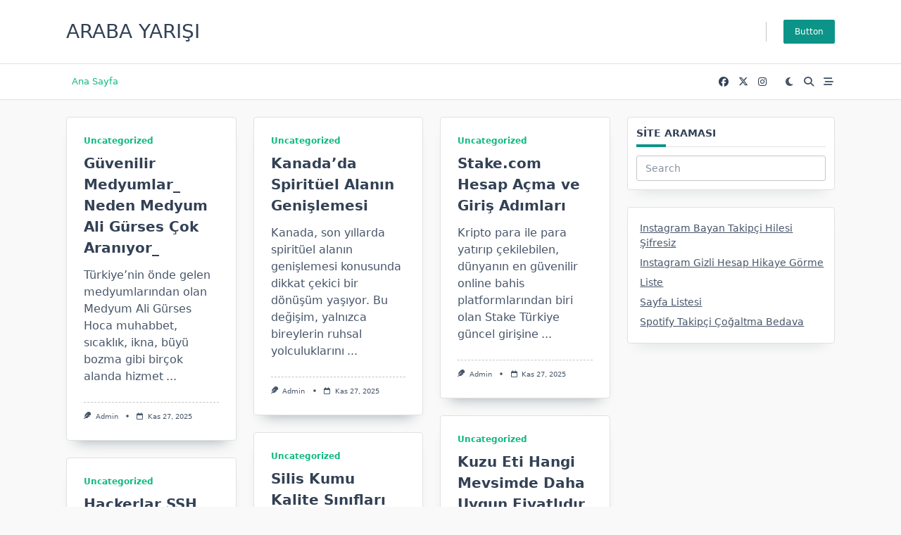

--- FILE ---
content_type: text/css
request_url: https://arabayarisi.com.tr/wp-content/themes/yuki/dist/css/style.min.css?ver=1.4.9
body_size: 18696
content:
/*!
 * Base
 */
/*! tailwindcss v3.1.4 | MIT License | https://tailwindcss.com*/*,:after,:before{border:0 solid #e5e7eb;box-sizing:border-box}:after,:before{--tw-content:""}html{-webkit-text-size-adjust:100%;font-family:ui-sans-serif,system-ui,-apple-system,BlinkMacSystemFont,Segoe UI,Roboto,Helvetica Neue,Arial,Noto Sans,sans-serif,Apple Color Emoji,Segoe UI Emoji,Segoe UI Symbol,Noto Color Emoji;line-height:1.5;-moz-tab-size:4;-o-tab-size:4;tab-size:4}body{line-height:inherit;margin:0}hr{border-top-width:1px;color:inherit;height:0}abbr:where([title]){-webkit-text-decoration:underline dotted;text-decoration:underline dotted}h1,h2,h3,h4,h5,h6{font-size:inherit;font-weight:inherit}a{color:inherit;text-decoration:inherit}b,strong{font-weight:bolder}code,kbd,pre,samp{font-family:ui-monospace,SFMono-Regular,Menlo,Monaco,Consolas,Liberation Mono,Courier New,monospace;font-size:1em}small{font-size:80%}sub,sup{font-size:75%;line-height:0;position:relative;vertical-align:baseline}sub{bottom:-.25em}sup{top:-.5em}table{border-collapse:collapse;border-color:inherit;text-indent:0}button,input,optgroup,select,textarea{color:inherit;font-family:inherit;font-size:100%;font-weight:inherit;line-height:inherit;margin:0;padding:0}button,select{text-transform:none}[type=button],[type=reset],[type=submit],button{-webkit-appearance:button;background-color:transparent;background-image:none}:-moz-focusring{outline:auto}:-moz-ui-invalid{box-shadow:none}progress{vertical-align:baseline}::-webkit-inner-spin-button,::-webkit-outer-spin-button{height:auto}[type=search]{-webkit-appearance:textfield;outline-offset:-2px}::-webkit-search-decoration{-webkit-appearance:none}::-webkit-file-upload-button{-webkit-appearance:button;font:inherit}summary{display:list-item}blockquote,dd,dl,figure,h1,h2,h3,h4,h5,h6,hr,p,pre{margin:0}fieldset{margin:0}fieldset,legend{padding:0}menu,ol,ul{list-style:none;margin:0;padding:0}textarea{resize:vertical}input::-moz-placeholder,textarea::-moz-placeholder{color:#9ca3af;opacity:1}input::placeholder,textarea::placeholder{color:#9ca3af;opacity:1}[role=button],button{cursor:pointer}:disabled{cursor:default}audio,canvas,embed,iframe,img,object,svg,video{display:block;vertical-align:middle}img,video{height:auto;max-width:100%}[multiple],[type=date],[type=datetime-local],[type=email],[type=month],[type=number],[type=password],[type=search],[type=tel],[type=text],[type=time],[type=url],[type=week],select,textarea{--tw-shadow:0 0 #0000;-webkit-appearance:none;-moz-appearance:none;appearance:none;background-color:#fff;border-color:#6b7280;border-radius:0;border-width:1px;font-size:1rem;line-height:1.5rem;padding:.5rem .75rem}[multiple]:focus,[type=date]:focus,[type=datetime-local]:focus,[type=email]:focus,[type=month]:focus,[type=number]:focus,[type=password]:focus,[type=search]:focus,[type=tel]:focus,[type=text]:focus,[type=time]:focus,[type=url]:focus,[type=week]:focus,select:focus,textarea:focus{--tw-ring-inset:var(--tw-empty,/*!*/ /*!*/);--tw-ring-offset-width:0px;--tw-ring-offset-color:#fff;--tw-ring-color:#2563eb;--tw-ring-offset-shadow:var(--tw-ring-inset) 0 0 0 var(--tw-ring-offset-width) var(--tw-ring-offset-color);--tw-ring-shadow:var(--tw-ring-inset) 0 0 0 calc(1px + var(--tw-ring-offset-width)) var(--tw-ring-color);border-color:#2563eb;box-shadow:var(--tw-ring-offset-shadow),var(--tw-ring-shadow),var(--tw-shadow);outline:2px solid transparent;outline-offset:2px}input::-moz-placeholder,textarea::-moz-placeholder{color:#6b7280;opacity:1}input::placeholder,textarea::placeholder{color:#6b7280;opacity:1}::-webkit-datetime-edit-fields-wrapper{padding:0}::-webkit-date-and-time-value{min-height:1.5em}::-webkit-datetime-edit,::-webkit-datetime-edit-day-field,::-webkit-datetime-edit-hour-field,::-webkit-datetime-edit-meridiem-field,::-webkit-datetime-edit-millisecond-field,::-webkit-datetime-edit-minute-field,::-webkit-datetime-edit-month-field,::-webkit-datetime-edit-second-field,::-webkit-datetime-edit-year-field{padding-bottom:0;padding-top:0}select{color-adjust:exact;background-image:url("data:image/svg+xml;charset=utf-8,%3Csvg xmlns='http://www.w3.org/2000/svg' fill='none' viewBox='0 0 20 20'%3E%3Cpath stroke='%236b7280' stroke-linecap='round' stroke-linejoin='round' stroke-width='1.5' d='m6 8 4 4 4-4'/%3E%3C/svg%3E");background-position:right .5rem center;background-repeat:no-repeat;background-size:1.5em 1.5em;padding-right:2.5rem;-webkit-print-color-adjust:exact;print-color-adjust:exact}[multiple]{color-adjust:unset;background-image:none;background-position:0 0;background-repeat:unset;background-size:initial;padding-right:.75rem;-webkit-print-color-adjust:unset;print-color-adjust:unset}[type=checkbox],[type=radio]{color-adjust:exact;--tw-shadow:0 0 #0000;-webkit-appearance:none;-moz-appearance:none;appearance:none;background-color:#fff;background-origin:border-box;border-color:#6b7280;border-width:1px;color:#2563eb;display:inline-block;flex-shrink:0;height:1rem;padding:0;-webkit-print-color-adjust:exact;print-color-adjust:exact;-webkit-user-select:none;-moz-user-select:none;user-select:none;vertical-align:middle;width:1rem}[type=checkbox]{border-radius:0}[type=radio]{border-radius:100%}[type=checkbox]:focus,[type=radio]:focus{--tw-ring-inset:var(--tw-empty,/*!*/ /*!*/);--tw-ring-offset-width:2px;--tw-ring-offset-color:#fff;--tw-ring-color:#2563eb;--tw-ring-offset-shadow:var(--tw-ring-inset) 0 0 0 var(--tw-ring-offset-width) var(--tw-ring-offset-color);--tw-ring-shadow:var(--tw-ring-inset) 0 0 0 calc(2px + var(--tw-ring-offset-width)) var(--tw-ring-color);box-shadow:var(--tw-ring-offset-shadow),var(--tw-ring-shadow),var(--tw-shadow);outline:2px solid transparent;outline-offset:2px}[type=checkbox]:checked,[type=radio]:checked{background-color:currentColor;background-position:50%;background-repeat:no-repeat;background-size:100% 100%;border-color:transparent}[type=checkbox]:checked{background-image:url("data:image/svg+xml;charset=utf-8,%3Csvg viewBox='0 0 16 16' fill='%23fff' xmlns='http://www.w3.org/2000/svg'%3E%3Cpath d='M12.207 4.793a1 1 0 0 1 0 1.414l-5 5a1 1 0 0 1-1.414 0l-2-2a1 1 0 0 1 1.414-1.414L6.5 9.086l4.293-4.293a1 1 0 0 1 1.414 0z'/%3E%3C/svg%3E")}[type=radio]:checked{background-image:url("data:image/svg+xml;charset=utf-8,%3Csvg viewBox='0 0 16 16' fill='%23fff' xmlns='http://www.w3.org/2000/svg'%3E%3Ccircle cx='8' cy='8' r='3'/%3E%3C/svg%3E")}[type=checkbox]:checked:focus,[type=checkbox]:checked:hover,[type=radio]:checked:focus,[type=radio]:checked:hover{background-color:currentColor;border-color:transparent}[type=checkbox]:indeterminate{background-color:currentColor;background-image:url("data:image/svg+xml;charset=utf-8,%3Csvg xmlns='http://www.w3.org/2000/svg' fill='none' viewBox='0 0 16 16'%3E%3Cpath stroke='%23fff' stroke-linecap='round' stroke-linejoin='round' stroke-width='2' d='M4 8h8'/%3E%3C/svg%3E");background-position:50%;background-repeat:no-repeat;background-size:100% 100%;border-color:transparent}[type=checkbox]:indeterminate:focus,[type=checkbox]:indeterminate:hover{background-color:currentColor;border-color:transparent}[type=file]{background:unset;border-color:inherit;border-radius:0;border-width:0;font-size:unset;line-height:inherit;padding:0}[type=file]:focus{outline:1px solid ButtonText;outline:1px auto -webkit-focus-ring-color}*,:after,:before{--tw-border-spacing-x:0;--tw-border-spacing-y:0;--tw-translate-x:0;--tw-translate-y:0;--tw-rotate:0;--tw-skew-x:0;--tw-skew-y:0;--tw-scale-x:1;--tw-scale-y:1;--tw-pan-x: ;--tw-pan-y: ;--tw-pinch-zoom: ;--tw-scroll-snap-strictness:proximity;--tw-ordinal: ;--tw-slashed-zero: ;--tw-numeric-figure: ;--tw-numeric-spacing: ;--tw-numeric-fraction: ;--tw-ring-inset: ;--tw-ring-offset-width:0px;--tw-ring-offset-color:#fff;--tw-ring-color:rgba(59,130,246,.5);--tw-ring-offset-shadow:0 0 #0000;--tw-ring-shadow:0 0 #0000;--tw-shadow:0 0 #0000;--tw-shadow-colored:0 0 #0000;--tw-blur: ;--tw-brightness: ;--tw-contrast: ;--tw-grayscale: ;--tw-hue-rotate: ;--tw-invert: ;--tw-saturate: ;--tw-sepia: ;--tw-drop-shadow: ;--tw-backdrop-blur: ;--tw-backdrop-brightness: ;--tw-backdrop-contrast: ;--tw-backdrop-grayscale: ;--tw-backdrop-hue-rotate: ;--tw-backdrop-invert: ;--tw-backdrop-opacity: ;--tw-backdrop-saturate: ;--tw-backdrop-sepia: }::-webkit-backdrop{--tw-border-spacing-x:0;--tw-border-spacing-y:0;--tw-translate-x:0;--tw-translate-y:0;--tw-rotate:0;--tw-skew-x:0;--tw-skew-y:0;--tw-scale-x:1;--tw-scale-y:1;--tw-pan-x: ;--tw-pan-y: ;--tw-pinch-zoom: ;--tw-scroll-snap-strictness:proximity;--tw-ordinal: ;--tw-slashed-zero: ;--tw-numeric-figure: ;--tw-numeric-spacing: ;--tw-numeric-fraction: ;--tw-ring-inset: ;--tw-ring-offset-width:0px;--tw-ring-offset-color:#fff;--tw-ring-color:rgba(59,130,246,.5);--tw-ring-offset-shadow:0 0 #0000;--tw-ring-shadow:0 0 #0000;--tw-shadow:0 0 #0000;--tw-shadow-colored:0 0 #0000;--tw-blur: ;--tw-brightness: ;--tw-contrast: ;--tw-grayscale: ;--tw-hue-rotate: ;--tw-invert: ;--tw-saturate: ;--tw-sepia: ;--tw-drop-shadow: ;--tw-backdrop-blur: ;--tw-backdrop-brightness: ;--tw-backdrop-contrast: ;--tw-backdrop-grayscale: ;--tw-backdrop-hue-rotate: ;--tw-backdrop-invert: ;--tw-backdrop-opacity: ;--tw-backdrop-saturate: ;--tw-backdrop-sepia: }::backdrop{--tw-border-spacing-x:0;--tw-border-spacing-y:0;--tw-translate-x:0;--tw-translate-y:0;--tw-rotate:0;--tw-skew-x:0;--tw-skew-y:0;--tw-scale-x:1;--tw-scale-y:1;--tw-pan-x: ;--tw-pan-y: ;--tw-pinch-zoom: ;--tw-scroll-snap-strictness:proximity;--tw-ordinal: ;--tw-slashed-zero: ;--tw-numeric-figure: ;--tw-numeric-spacing: ;--tw-numeric-fraction: ;--tw-ring-inset: ;--tw-ring-offset-width:0px;--tw-ring-offset-color:#fff;--tw-ring-color:rgba(59,130,246,.5);--tw-ring-offset-shadow:0 0 #0000;--tw-ring-shadow:0 0 #0000;--tw-shadow:0 0 #0000;--tw-shadow-colored:0 0 #0000;--tw-blur: ;--tw-brightness: ;--tw-contrast: ;--tw-grayscale: ;--tw-hue-rotate: ;--tw-invert: ;--tw-saturate: ;--tw-sepia: ;--tw-drop-shadow: ;--tw-backdrop-blur: ;--tw-backdrop-brightness: ;--tw-backdrop-contrast: ;--tw-backdrop-grayscale: ;--tw-backdrop-hue-rotate: ;--tw-backdrop-invert: ;--tw-backdrop-opacity: ;--tw-backdrop-saturate: ;--tw-backdrop-sepia: }:root{scroll-behavior:smooth}[data-yuki-theme=light]{--yuki-primary-color:var(--yuki-light-primary-color);--yuki-primary-active:var(--yuki-light-primary-active);--yuki-accent-color:var(--yuki-light-accent-color);--yuki-accent-active:var(--yuki-light-accent-active);--yuki-base-color:var(--yuki-light-base-color);--yuki-base-100:var(--yuki-light-base-100);--yuki-base-200:var(--yuki-light-base-200);--yuki-base-300:var(--yuki-light-base-300)}[data-yuki-theme=light] .yuki-theme-switch .dark-mode{display:inline}[data-yuki-theme=light] .yuki-theme-switch .light-mode{display:none}[data-yuki-theme=dark]{--yuki-primary-color:var(--yuki-dark-primary-color);--yuki-primary-active:var(--yuki-dark-primary-active);--yuki-accent-color:var(--yuki-dark-accent-color);--yuki-accent-active:var(--yuki-dark-accent-active);--yuki-base-color:var(--yuki-dark-base-color);--yuki-base-100:var(--yuki-dark-base-100);--yuki-base-200:var(--yuki-dark-base-200);--yuki-base-300:var(--yuki-dark-base-300)}[data-yuki-theme=dark] .yuki-theme-switch .light-mode{display:inline}[data-yuki-theme=dark] .yuki-theme-switch .dark-mode{display:none}

/*!
 * Components
 */.container{width:100%}@media (min-width:576px){.container{max-width:576px}}@media (min-width:768px){.container{max-width:768px}}@media (min-width:1024px){.container{max-width:1024px}}@media (min-width:1140px){.container{max-width:1140px}}@media (min-width:1536px){.container{max-width:1536px}}.prose{color:var(--tw-prose-body);max-width:65ch}.prose [class~=lead]{color:var(--tw-prose-lead);font-size:1.25em;line-height:1.6;margin-bottom:1.2em;margin-top:1.2em}.prose a{color:var(--tw-prose-links);font-weight:500;text-decoration:underline}.prose strong{color:var(--tw-prose-bold);font-weight:600}.prose ol{list-style-type:decimal;padding-left:1.625em}.prose ol[type=A]{list-style-type:upper-alpha}.prose ol[type=a]{list-style-type:lower-alpha}.prose ol[type=A s]{list-style-type:upper-alpha}.prose ol[type=a s]{list-style-type:lower-alpha}.prose ol[type=I]{list-style-type:upper-roman}.prose ol[type=i]{list-style-type:lower-roman}.prose ol[type=I s]{list-style-type:upper-roman}.prose ol[type=i s]{list-style-type:lower-roman}.prose ol[type="1"]{list-style-type:decimal}.prose ul{list-style-type:disc;padding-left:1.625em}.prose ol>li::marker{color:var(--tw-prose-counters);font-weight:400}.prose ul>li::marker{color:var(--tw-prose-bullets)}.prose hr{border-color:var(--tw-prose-hr);border-top-width:1px;margin-bottom:3em;margin-top:3em}.prose blockquote{border-left-color:var(--tw-prose-quote-borders);border-left-width:.25rem;color:var(--tw-prose-quotes);font-style:italic;font-weight:500;margin-bottom:1.6em;margin-top:1.6em;padding-left:1em;quotes:"\201C""\201D""\2018""\2019"}.prose blockquote p:first-of-type:before{content:open-quote}.prose blockquote p:last-of-type:after{content:close-quote}.prose h1{color:var(--tw-prose-headings);font-size:2.25em;font-weight:800;line-height:1.1111111;margin-bottom:.8888889em;margin-top:0}.prose h1 strong{font-weight:900}.prose h2{color:var(--tw-prose-headings);font-size:1.5em;font-weight:700;line-height:1.3333333;margin-bottom:1em;margin-top:2em}.prose h2 strong{font-weight:800}.prose h3{color:var(--tw-prose-headings);font-size:1.25em;font-weight:600;line-height:1.6;margin-bottom:.6em;margin-top:1.6em}.prose h3 strong{font-weight:700}.prose h4{color:var(--tw-prose-headings);font-weight:600;line-height:1.5;margin-bottom:.5em;margin-top:1.5em}.prose h4 strong{font-weight:700}.prose figure>*{margin-bottom:0;margin-top:0}.prose figcaption{color:var(--tw-prose-captions);font-size:.875em;line-height:1.4285714;margin-top:.8571429em}.prose code{color:var(--tw-prose-code);font-size:.875em;font-weight:600}.prose code:after,.prose code:before{content:"`"}.prose a code{color:var(--tw-prose-links)}.prose pre{background-color:var(--tw-prose-pre-bg);border-radius:.375rem;color:var(--tw-prose-pre-code);font-size:.875em;font-weight:400;line-height:1.7142857;margin-bottom:1.7142857em;margin-top:1.7142857em;overflow-x:auto;padding:.8571429em 1.1428571em}.prose pre code{background-color:transparent;border-radius:0;border-width:0;color:inherit;font-family:inherit;font-size:inherit;font-weight:inherit;line-height:inherit;padding:0}.prose pre code:after,.prose pre code:before{content:none}.prose table{font-size:.875em;line-height:1.7142857;margin-bottom:2em;margin-top:2em;table-layout:auto;text-align:left;width:100%}.prose thead{border-bottom-color:var(--tw-prose-th-borders);border-bottom-width:1px}.prose thead th{color:var(--tw-prose-headings);font-weight:600;padding-bottom:.5714286em;padding-left:.5714286em;padding-right:.5714286em;vertical-align:bottom}.prose tbody tr{border-bottom-color:var(--tw-prose-td-borders);border-bottom-width:1px}.prose tbody tr:last-child{border-bottom-width:0}.prose tbody td{padding:.5714286em;vertical-align:baseline}.prose{--tw-prose-body:#374151;--tw-prose-headings:#111827;--tw-prose-lead:#4b5563;--tw-prose-links:#111827;--tw-prose-bold:#111827;--tw-prose-counters:#6b7280;--tw-prose-bullets:#d1d5db;--tw-prose-hr:#e5e7eb;--tw-prose-quotes:#111827;--tw-prose-quote-borders:#e5e7eb;--tw-prose-captions:#6b7280;--tw-prose-code:#111827;--tw-prose-pre-code:#e5e7eb;--tw-prose-pre-bg:#1f2937;--tw-prose-th-borders:#d1d5db;--tw-prose-td-borders:#e5e7eb;--tw-prose-invert-body:#d1d5db;--tw-prose-invert-headings:#fff;--tw-prose-invert-lead:#9ca3af;--tw-prose-invert-links:#fff;--tw-prose-invert-bold:#fff;--tw-prose-invert-counters:#9ca3af;--tw-prose-invert-bullets:#4b5563;--tw-prose-invert-hr:#374151;--tw-prose-invert-quotes:#f3f4f6;--tw-prose-invert-quote-borders:#374151;--tw-prose-invert-captions:#9ca3af;--tw-prose-invert-code:#fff;--tw-prose-invert-pre-code:#d1d5db;--tw-prose-invert-pre-bg:rgba(0,0,0,.5);--tw-prose-invert-th-borders:#4b5563;--tw-prose-invert-td-borders:#374151;font-size:1rem;line-height:1.75}.prose p{margin-bottom:1.25em;margin-top:1.25em}.prose figure,.prose img,.prose video{margin-bottom:2em;margin-top:2em}.prose h2 code{font-size:.875em}.prose h3 code{font-size:.9em}.prose li{margin-bottom:.5em;margin-top:.5em}.prose ol>li,.prose ul>li{padding-left:.375em}.prose>ul>li p{margin-bottom:.75em;margin-top:.75em}.prose>ul>li>:first-child{margin-top:1.25em}.prose>ul>li>:last-child{margin-bottom:1.25em}.prose>ol>li>:first-child{margin-top:1.25em}.prose>ol>li>:last-child{margin-bottom:1.25em}.prose ol ol,.prose ol ul,.prose ul ol,.prose ul ul{margin-bottom:.75em;margin-top:.75em}.prose h2+*,.prose h3+*,.prose h4+*,.prose hr+*{margin-top:0}.prose thead th:first-child{padding-left:0}.prose thead th:last-child{padding-right:0}.prose tbody td:first-child{padding-left:0}.prose tbody td:last-child{padding-right:0}.prose>:first-child{margin-top:0}.prose>:last-child{margin-bottom:0}.prose-yuki{--tw-prose-body:var(--yuki-accent-color);--tw-prose-headings:var(--yuki-accent-active);--tw-prose-lead:var(--yuki-accent-color);--tw-prose-bold:var(--yuki-accent-active);--tw-prose-counters:var(--yuki-primary-color);--tw-prose-bullets:var(--yuki-primary-active);--tw-prose-hr:var(--yuki-base-200);--tw-prose-quotes:var(--yuki-accent-color);--tw-prose-quote-borders:var(--yuki-base-300);--tw-prose-captions:var(--yuki-accent-color);--tw-prose-code:var(--yuki-primary-active);--tw-prose-pre-code:var(--yuki-base-100);--tw-prose-th-borders:var(--yuki-base-200);--tw-prose-td-borders:var(--yuki-base-200)}.prose.prose-yuki,.yuki-max-w-content{max-width:var(--yuki-max-w-content,65ch)}.prose-no-underline a{text-decoration:none}.yuki-archive-header{position:relative}.yuki-archive-header .container{position:relative;z-index:1}.yuki-archive-header.yuki-archive-header-has-overlay:after{content:"";display:block;height:100%;left:0;position:absolute;top:0;width:100%}.yuki-builder-column-desktop{display:none}@media (min-width:1024px){.yuki-builder-column-desktop{display:flex}}.yuki-builder-column-mobile{display:flex}@media (min-width:1024px){.yuki-builder-column-mobile{display:none}}.yuki-page-builder-row{display:flex;flex-wrap:wrap}.yuki-page-builder-row.yuki-page-builder-stretch-row{margin-left:calc(50% - 50vw)!important;max-width:100vw;width:100vw}.yuki-page-builder-row .yuki-page-builder-elements-wrapper{padding:0 var(--yuki-columns-gap,6px)}.yuki-page-builder-column{flex-grow:1;flex-shrink:0}.yuki-page-builder-column .yuki-page-builder-element{margin-bottom:var(--yuki-elements-gap,12px)}.yuki-page-builder-column .yuki-page-builder-element:last-child{margin-bottom:0}.yuki-builder-column-desktop-dir-row>[data-builder-element],.yuki-builder-column-mobile-dir-row>[data-builder-element],.yuki-builder-column-tablet-dir-row>[data-builder-element]{margin-right:var(--yuki-builder-elements-gap,12px)}.yuki-builder-column-desktop-dir-row>[data-builder-element]:last-child,.yuki-builder-column-mobile-dir-row>[data-builder-element]:last-child,.yuki-builder-column-tablet-dir-row>[data-builder-element]:last-child{margin-right:0}.yuki-builder-column-desktop-dir-column>[data-builder-element],.yuki-builder-column-mobile-dir-column>[data-builder-element],.yuki-builder-column-tablet-dir-column>[data-builder-element]{margin-bottom:var(--yuki-builder-elements-gap,12px)}.yuki-builder-column-desktop-dir-column>[data-builder-element]:last-child,.yuki-builder-column-mobile-dir-column>[data-builder-element]:last-child,.yuki-builder-column-tablet-dir-column>[data-builder-element]:last-child{margin-bottom:0}.yuki-header-row{position:relative}.yuki-header-row .container{position:relative;z-index:9}.yuki-overlay{height:100%;left:0;position:absolute;top:0;width:100%}.sf-menu,.sf-menu *{list-style:none;margin:0;padding:0}.sf-menu a,.sf-menu li{position:relative}.sf-menu li{width:100%}.sf-menu li.sfHover,.sf-menu li:hover{transition:none}.sf-menu li.sfHover>ul,.sf-menu li:hover>ul{display:block}.sf-menu ul{display:none;position:absolute;top:0;z-index:50}.sf-menu>li>ul{top:100%}.sf-menu:not(.sf-dropdown-left) ul{left:calc(100% + 4px)}.sf-menu:not(.sf-dropdown-left)>li>ul{left:0;right:auto}.sf-menu.sf-dropdown-left ul{left:calc(-100% - 4px)}.sf-menu.sf-dropdown-left>li>ul{left:auto;right:0}.sf-menu>li{float:left}.sf-menu li{width:auto}.slick-slider{-webkit-touch-callout:none;-webkit-tap-highlight-color:transparent;box-sizing:border-box;touch-action:pan-y;-webkit-user-select:none;-moz-user-select:none;user-select:none;-khtml-user-select:none}.slick-list,.slick-slider{display:block;position:relative}.slick-list{margin:0;overflow:hidden;padding:0}.slick-list:focus{outline:none}.slick-list.dragging{cursor:pointer;cursor:hand}.slick-slider .slick-list,.slick-slider .slick-track{transform:translateZ(0)}.slick-track{display:block;left:0;margin-left:auto;margin-right:auto;position:relative;top:0}.slick-track:after,.slick-track:before{content:"";display:table}.slick-track:after{clear:both}.slick-loading .slick-track{visibility:hidden}.slick-slide{display:none;float:left;height:100%;min-height:1px}.slick-slide>div{font-size:0;line-height:0}[dir=rtl] .slick-slide{float:right}.slick-slide img{display:block}.slick-slide.slick-loading img{display:none}.slick-slide.dragging img{pointer-events:none}.slick-initialized .slick-slide{display:block}.slick-loading .slick-slide{visibility:hidden}.slick-vertical .slick-slide{border:1px solid transparent;display:block;height:auto}.slick-arrow.slick-hidden{display:none}.yuki-modal-visible{overflow:hidden;padding-right:var(--scrollbar-width,0)}.yuki-modal{bottom:0;height:calc(100vh - var(--wp-admin-bar-height, 0));left:0;opacity:0;pointer-events:none;position:fixed;right:0;top:var(--wp-admin-bar-height,0);visibility:hidden;width:100vw;z-index:999999}.yuki-modal,.yuki-modal .yuki-modal-inner{transition:all .3s ease!important}.yuki-modal .yuki-modal-inner{display:flex;flex-direction:column;height:100%;width:100%}.yuki-modal[data-toggle-behaviour=drawer-left] .yuki-modal-inner{transform:translate3d(-20%,0,0)}.yuki-modal[data-toggle-behaviour=drawer-right] .yuki-modal-inner{transform:translate3d(20%,0,0)}.yuki-modal.active{opacity:1;pointer-events:auto;visibility:visible}.yuki-modal.active .yuki-modal-inner{transform:translateZ(0)}.yuki-modal .yuki-modal-actions{font-size:1.75rem;left:0;line-height:1;padding:24px 24px 0;position:absolute;top:0;width:100%}.yuki-modal .yuki-modal-actions button{color:var(--yuki-modal-action-initial,hsla(0,0%,100%,.5));cursor:pointer;display:block;position:relative;z-index:9999}.yuki-modal .yuki-modal-actions button,.yuki-modal .yuki-modal-actions button *{transition:all .25s ease}.yuki-modal .yuki-modal-actions button:hover{color:var(--yuki-modal-action-hover,#fff)}.yuki-modal .yuki-modal-actions .yuki-close-modal{-webkit-margin-start:auto;margin-inline-start:auto}.yuki-modal .yuki-modal-content{box-sizing:border-box;flex-grow:1;overflow-x:hidden;overflow-y:auto;padding:48px 24px 24px}.yuki-menu{align-items:center;display:flex;flex-wrap:wrap;height:100%}.yuki-menu li{display:flex;line-height:1.5;white-space:nowrap;*white-space:normal}.yuki-menu ul{min-width:12em;*width:12em}.yuki-menu .yuki-menu-icon{display:none}.yuki-menu.yuki-menu-has-arrow .menu-item-has-children>a>.yuki-menu-icon,.yuki-menu.yuki-menu-has-arrow .page_item_has_children>a>.yuki-menu-icon{display:inline-block;font-size:12px;margin-left:.65em}.yuki-menu>li{height:var(--menu-items-height,100%);margin:var(--menu-items-margin,0)}.yuki-menu>li>a{align-items:center;background-color:var(--menu-background-initial-color);border-radius:var(--menu-items-radius,0);color:var(--menu-text-initial-color);display:flex;height:100%;padding:var(--menu-items-padding,0);transition:all .25s ease}.yuki-menu>li>a svg{fill:var(--menu-text-initial-color)}.yuki-menu>li:hover>a{background-color:var(--menu-background-hover-color);color:var(--menu-text-hover-color)}.yuki-menu>li:hover>a svg{fill:var(--menu-text-hover-color)}.yuki-menu>li[class*=current-menu-]>a{background-color:var(--menu-background-active-color);color:var(--menu-text-active-color)}.yuki-menu>li[class*=current-menu-]>a svg{fill:var(--menu-text-active-color)}.yuki-menu>li ul{background-color:var(--dropdown-background-initial-color);border-radius:var(--dropdown-radius,0);box-shadow:var(--dropdown-box-shadow,none);color:var(--dropdown-text-initial-color);min-width:var(--dropdown-width);z-index:99999}.yuki-menu>li ul svg{fill:var(--dropdown-text-initial-color)}.yuki-menu>li ul a{align-items:center;display:flex;justify-content:space-between;padding:var(--dropdown-item-padding);transition:all .25s ease;width:100%}.yuki-menu>li ul li{border-top:var(--dropdown-divider)}.yuki-menu>li ul li:first-child,.yuki-menu>li ul li:first-child>a{border-top:none;border-top-left-radius:inherit;border-top-right-radius:inherit}.yuki-menu>li ul li:last-child,.yuki-menu>li ul li:last-child>a{border-bottom-left-radius:inherit;border-bottom-right-radius:inherit}.yuki-menu>li ul li:hover>a{background-color:var(--dropdown-background-active-color);color:var(--dropdown-text-hover-color)}.yuki-menu>li ul li:hover>a svg{fill:var(--dropdown-text-hover-color)}.yuki-menu>li ul li[class*=current-menu-]>a{background-color:var(--dropdown-background-active-color);color:var(--dropdown-text-active-color)}.yuki-menu>li ul li[class*=current-menu-]>a svg{fill:var(--dropdown-text-active-color)}.yuki-site-branding .site-logo{display:block;height:var(--logo-max-height,40px);margin-bottom:var(--logo-spacing)}.yuki-site-branding .site-logo img{display:inline-block;height:inherit;max-width:100%;-o-object-fit:contain;object-fit:contain;vertical-align:initial;width:auto}.yuki-site-branding .site-logo-dark{display:none}.yuki-site-branding .site-identity .site-tagline,.yuki-site-branding .site-identity .site-title{display:block;margin-bottom:0}.yuki-site-branding .site-identity .site-title{color:var(--text-color);transition:color .25s ease}.yuki-site-branding .site-identity .site-title:hover{color:var(--hover-color)}.yuki-site-branding[data-logo=left],.yuki-site-branding[data-logo=right]{align-items:center;display:flex}.yuki-site-branding[data-logo=left] .site-logo,.yuki-site-branding[data-logo=right] .site-logo{margin-bottom:0}.yuki-site-branding[data-logo=left] .site-logo{margin-right:var(--logo-spacing)}.yuki-site-branding[data-logo=right]{flex-direction:row-reverse}.yuki-site-branding[data-logo=right] .site-logo{margin-left:var(--logo-spacing)}[data-yuki-theme=dark] .yuki-site-branding .site-logo-light{display:none}[data-yuki-theme=dark] .yuki-site-branding .site-logo-dark{display:block}.woocommerce #respond input#submit,.woocommerce #respond input#submit.alt,.woocommerce .page-content .widget_price_filter .button,.woocommerce .page-content .woocommerce-message .button,.woocommerce .page-content a.button.alt,.woocommerce .page-content button.button.alt,.woocommerce .woocommerce-page .page-content .woocommerce-message .button,.woocommerce a.button,.woocommerce a.button.alt,.woocommerce button.button,.woocommerce button.button.alt,.woocommerce input.button,.woocommerce input.button.alt,.wp-block-button.is-style-outline .wp-block-button__link,.yuki-article-content [type=submit],.yuki-button,.yuki-form [type=submit],.yuki-raw-html [type=submit],.yuki-widget [type=submit],div:not(.is-style-outline)>.wp-block-button__link{align-items:center;background-color:var(--yuki-button-initial-color);border-color:var(--lotta-border-initial-color);border:var(--yuki-button-border,none);border-radius:var(--yuki-button-radius);box-shadow:var(--yuki-button-shadow,none);box-sizing:border-box;color:var(--yuki-button-text-initial-color);cursor:pointer;display:inline-flex;min-height:var(--yuki-button-height);padding:var(--yuki-button-padding);text-decoration:none;transition:all .2s ease}.woocommerce #respond input#submit.alt:disabled,.woocommerce #respond input#submit:disabled,.woocommerce .page-content .widget_price_filter .button:disabled,.woocommerce .page-content .woocommerce-message .button:disabled,.woocommerce .page-content a.button.alt:disabled,.woocommerce .page-content button.button.alt:disabled,.woocommerce .woocommerce-page .page-content .woocommerce-message .button:disabled,.woocommerce a.button.alt:disabled,.woocommerce a.button:disabled,.woocommerce button.button.alt:disabled,.woocommerce button.button:disabled,.woocommerce input.button.alt:disabled,.woocommerce input.button:disabled,.wp-block-button.is-style-outline .wp-block-button__link:disabled,.yuki-article-content [type=submit]:disabled,.yuki-button:disabled,.yuki-form [type=submit]:disabled,.yuki-raw-html [type=submit]:disabled,.yuki-widget [type=submit]:disabled,div:not(.is-style-outline)>.wp-block-button__link:disabled{cursor:not-allowed;opacity:.65}.woocommerce #respond input#submit.alt:not(:disabled):hover,.woocommerce #respond input#submit:not(:disabled):hover,.woocommerce .page-content .widget_price_filter .button:not(:disabled):hover,.woocommerce .page-content .woocommerce-message .button:not(:disabled):hover,.woocommerce .page-content a.button.alt:not(:disabled):hover,.woocommerce .page-content button.button.alt:not(:disabled):hover,.woocommerce .woocommerce-page .page-content .woocommerce-message .button:not(:disabled):hover,.woocommerce a.button.alt:not(:disabled):hover,.woocommerce a.button:not(:disabled):hover,.woocommerce button.button.alt:not(:disabled):hover,.woocommerce button.button:not(:disabled):hover,.woocommerce input.button.alt:not(:disabled):hover,.woocommerce input.button:not(:disabled):hover,.wp-block-button.is-style-outline .wp-block-button__link:not(:disabled):hover,.yuki-article-content [type=submit]:not(:disabled):hover,.yuki-button:not(:disabled):hover,.yuki-form [type=submit]:not(:disabled):hover,.yuki-raw-html [type=submit]:not(:disabled):hover,.yuki-widget [type=submit]:not(:disabled):hover,div:not(.is-style-outline)>.wp-block-button__link:not(:disabled):hover{background-color:var(--yuki-button-hover-color);border-color:var(--lotta-border-hover-color);box-shadow:var(--yuki-button-shadow-active,none);color:var(--yuki-button-text-hover-color)}.wp-block-button.is-style-outline .wp-block-button__link{background-color:transparent;border-color:var(--yuki-button-initial-color);border-style:solid;border-width:2px;color:var(--yuki-button-initial-color)}.components-button.is-primary{background:var(--wp-admin-theme-color)!important}.yuki-icon-button{align-items:center;background-color:transparent;border:none;box-sizing:border-box;color:var(--yuki-icon-button-icon-initial-color);cursor:pointer;display:flex;height:calc(var(--yuki-icon-button-size)*1.25);justify-content:center;margin:0;padding:0;transition:all .25s ease;width:calc(var(--yuki-icon-button-size)*1.25)}.yuki-icon-button:active,.yuki-icon-button:hover{color:var(--yuki-icon-button-icon-hover-color)}.yuki-icon-button.yuki-icon-button-rounded,.yuki-icon-button.yuki-icon-button-square{border-radius:var(--yuki-icon-button-radius,3px);height:calc(var(--yuki-icon-button-size)*2.5);width:calc(var(--yuki-icon-button-size)*2.5)}.yuki-icon-button.yuki-icon-button-rounded.yuki-icon-button-solid,.yuki-icon-button.yuki-icon-button-square.yuki-icon-button-solid{background-color:var(--yuki-icon-button-bg-initial-color)}.yuki-icon-button.yuki-icon-button-rounded.yuki-icon-button-solid:hover,.yuki-icon-button.yuki-icon-button-square.yuki-icon-button-solid:hover{background-color:var(--yuki-icon-button-bg-hover-color)}.yuki-icon-button.yuki-icon-button-rounded.yuki-icon-button-outline,.yuki-icon-button.yuki-icon-button-square.yuki-icon-button-outline{border:var(--yuki-icon-button-outline,1px solid);border-color:var(--yuki-icon-button-border-initial-color)}.yuki-icon-button.yuki-icon-button-rounded.yuki-icon-button-outline:hover,.yuki-icon-button.yuki-icon-button-square.yuki-icon-button-outline:hover{border-color:var(--yuki-icon-button-border-hover-color)}.yuki-icon-button.yuki-icon-button-rounded.yuki-icon-button-outline,.yuki-icon-button.yuki-icon-button-rounded.yuki-icon-button-solid{--yuki-icon-button-radius:9999px}.yuki-socials{display:flex}.yuki-socials .yuki-social-link{margin-right:var(--yuki-social-icons-spacing,0)}.yuki-socials .yuki-social-link:last-of-type{margin-right:0}.yuki-socials .yuki-social-link .yuki-social-icon{color:var(--yuki-official-color);font-size:var(--yuki-social-icons-size,12px);transition:all .2s ease,opacity .2s ease}.yuki-socials .yuki-social-link.yuki-socials-official:hover .yuki-social-icon svg{opacity:.8}.yuki-socials.yuki-socials-custom .yuki-social-link .yuki-social-icon{color:var(--yuki-social-icon-initial-color)}.yuki-socials.yuki-socials-custom .yuki-social-link:hover .yuki-social-icon{color:var(--yuki-social-icon-hover-color)}.yuki-socials.yuki-socials-rounded .yuki-social-icon,.yuki-socials.yuki-socials-square .yuki-social-icon{align-items:center;border-radius:var(--yuki-social-icons-radius,3px);display:flex;height:calc(var(--yuki-social-icons-size)*2.5);justify-content:center;width:calc(var(--yuki-social-icons-size)*2.5)}.yuki-socials.yuki-socials-rounded.yuki-socials-solid .yuki-social-icon,.yuki-socials.yuki-socials-square.yuki-socials-solid .yuki-social-icon{background-color:var(--yuki-social-bg-initial-color)}.yuki-socials.yuki-socials-rounded.yuki-socials-solid .yuki-social-icon:hover,.yuki-socials.yuki-socials-square.yuki-socials-solid .yuki-social-icon:hover{background-color:var(--yuki-social-bg-hover-color)}.yuki-socials.yuki-socials-rounded.yuki-socials-outline .yuki-social-icon,.yuki-socials.yuki-socials-square.yuki-socials-outline .yuki-social-icon{border:var(--yuki-social-icons-outline,1px solid);border-color:var(--yuki-social-border-initial-color)}.yuki-socials.yuki-socials-rounded.yuki-socials-outline .yuki-social-icon:hover,.yuki-socials.yuki-socials-square.yuki-socials-outline .yuki-social-icon:hover{border-color:var(--yuki-social-border-hover-color)}.yuki-socials.yuki-socials-rounded.yuki-socials-outline .yuki-social-icon,.yuki-socials.yuki-socials-rounded.yuki-socials-solid .yuki-social-icon{--yuki-social-icons-radius:9999px}.yuki-cart-trigger{font-size:1rem;position:relative}.yuki-cart-trigger .yuki-cart-badge{font-size:14px;height:1.75em;line-height:1.75em;right:-.725em;text-align:center;top:-.725em;transform:scale(.75);width:1.75em}.yuki-cart-popup .widget>h2{display:none}.yuki-cart-popup p.buttons{margin:1.25em 0}.yuki-cart-popup .total{padding-bottom:12px;padding-top:12px}.yuki-popup{box-shadow:0 0 14px rgba(70,71,73,.1);color:var(--yuki-accent-color);font-size:1rem;margin-top:10px;min-width:300px;top:calc(100% + .6em)}.yuki-popup:before{border:.65em solid transparent;border-bottom:.65em solid var(--yuki-popup-color,var(--yuki-base-200));bottom:100%;content:" ";position:absolute;right:.65em}.popup-triangle{border:.65em solid transparent;border-bottom:.65em solid var(--yuki-popup-color,var(--yuki-base-200));bottom:100%;content:" ";position:absolute}.yuki-raw-html a{color:var(--yuki-link-initial-color);transition:all .25s ease}.yuki-raw-html a:hover{color:var(--yuki-link-hover-color);text-decoration:underline}.yuki-no-result-search-form{--yuki-form-background-color:var(--yuki-base-100);--yuki-form-text-color:var(--yuki-accent-active);--yuki-form-border-color:var(--yuki-base-300);--yuki-form-active-color:var(--yuki-primary-color)}.yuki-no-result-search-form .search-submit{--yuki-button-text-initial-color:var(--yuki-accent-active);--yuki-button-text-hover-color:var(--yuki-primary-active);--yuki-button-initial-color:transparent;--yuki-button-hover-color:transparent;--yuki-button-border:none;--yuki-button-shadow:none;--yuki-button-shadow-active:none;height:100%;position:absolute;right:0;top:0}.woocommerce .yuki-search-modal-form .search-input,.yuki-search-modal-form .search-input{background:transparent;border:none;border-bottom:2px solid var(--yuki-search-input-border-initial-color,var(--yuki-base-200));border-radius:0;color:var(--yuki-search-input-initial-color,var(--yuki-accent-color));flex-grow:1;padding:1rem 1.5rem}.woocommerce .yuki-search-modal-form .search-input::-moz-placeholder,.yuki-search-modal-form .search-input::-moz-placeholder{color:var(--yuki-search-input-placeholder-color,var(--yuki-accent-color))}.woocommerce .yuki-search-modal-form .search-input::placeholder,.yuki-search-modal-form .search-input::placeholder{color:var(--yuki-search-input-placeholder-color,var(--yuki-accent-color))}.woocommerce .yuki-search-modal-form .search-input:focus,.yuki-search-modal-form .search-input:focus{border-bottom-color:var(--yuki-search-input-border-focus-color,var(--yuki-primary-color));box-shadow:none;color:var(--yuki-search-input-focus-color,var(--yuki-accent-color));outline:none}.woocommerce .yuki-search-modal-form .search-input::-ms-clear,.woocommerce .yuki-search-modal-form .search-input::-ms-reveal,.yuki-search-modal-form .search-input::-ms-clear,.yuki-search-modal-form .search-input::-ms-reveal{display:none;height:0;width:0}.woocommerce .yuki-search-modal-form .search-input::-webkit-search-cancel-button,.woocommerce .yuki-search-modal-form .search-input::-webkit-search-decoration,.woocommerce .yuki-search-modal-form .search-input::-webkit-search-results-button,.woocommerce .yuki-search-modal-form .search-input::-webkit-search-results-decoration,.yuki-search-modal-form .search-input::-webkit-search-cancel-button,.yuki-search-modal-form .search-input::-webkit-search-decoration,.yuki-search-modal-form .search-input::-webkit-search-results-button,.yuki-search-modal-form .search-input::-webkit-search-results-decoration{display:none}.woocommerce .yuki-search-modal-form .yuki-search-submit,.yuki-search-modal-form .yuki-search-submit{color:var(--yuki-search-submit-initial-color,var(--yuki-accent-color));font-size:1.25rem;height:100%;padding:0 1.5rem;position:absolute;right:0;top:0}.woocommerce .yuki-search-modal-form .search-submit,.yuki-search-modal-form .search-submit{align-items:center;background:var(--yuki-search-submit-background-initial-color,var(--yuki-accent-color));border:var(--yuki-search-submit-border,none);border-radius:var(--yuki-search-submit-radius,4px);color:var(--yuki-search-submit-initial-color,var(--yuki-accent-color));display:flex;justify-content:center;padding:.75rem;position:absolute;right:0;transition:all .25s ease}.woocommerce .yuki-search-modal-form .search-submit:hover,.yuki-search-modal-form .search-submit:hover{background:var(--yuki-search-submit-background-hover-color,var(--yuki-primary-color));color:var(--yuki-search-submit-hover-color,var(--yuki-primary-color))}.yuki-search-wrap .yuki-search-form-icon{align-items:center;color:inherit;display:flex;font-size:.75rem;height:100%;justify-content:center;line-height:1;padding:0 1rem;position:absolute;right:0;top:0}.yuki-collapsable-menu{width:100%}.yuki-collapsable-menu a{align-items:center;border-bottom:var(--menu-items-divider,none);color:var(--menu-text-initial-color,var(--yuki-accent-color));display:flex;justify-content:space-between;padding:12px;transition:all .25s ease}.yuki-collapsable-menu a:hover{color:var(--menu-text-hover-color,var(--yuki-primary-color))}.yuki-collapsable-menu [class*=current-menu-]>a{color:var(--menu-text-active-color,var(--yuki-primary-color))}.yuki-collapsable-menu .yuki-dropdown-toggle{align-items:center;border:var(--menu-dropdown-toggle-border,none);border-radius:2px;color:var(--menu-text-initial-color,var(--yuki-accent-color));display:none;height:1.6em;justify-content:center;transition:all .25s ease;visibility:hidden;width:1.6em}.yuki-collapsable-menu .yuki-dropdown-toggle .yuki-menu-icon{display:block;font-size:.8em;line-height:1;transform:rotate(0deg);transition:all .25s ease}.yuki-collapsable-menu .yuki-dropdown-toggle.active .yuki-menu-icon{transform:rotate(180deg)}.yuki-collapsable-menu .yuki-dropdown-toggle:hover{border-color:var(--menu-text-hover-color,var(--yuki-primary-color));color:var(--menu-text-hover-color,var(--yuki-primary-color))}.yuki-collapsable-menu.yuki-menu-has-arrow .menu-item-has-children>a>.yuki-dropdown-toggle,.yuki-collapsable-menu.yuki-menu-has-arrow .page_item_has_children>a>.yuki-dropdown-toggle{display:flex;margin-left:1em;visibility:visible}.yuki-collapsable-menu>li ul{-webkit-padding-start:1em;padding-inline-start:1em}.yuki-breadcrumbs-element{fill:var(--breadcrumb-link-initial);color:var(--breadcrumb-link-initial)}.yuki-breadcrumbs-element svg{display:inline-block}.yuki-breadcrumbs-element .breadcrumb-link>svg{height:80%;width:auto}.yuki-breadcrumbs-element .breadcrumb-sep svg{display:inline-block;height:.7em;position:relative;top:-.15em;vertical-align:middle;width:.7em}.yuki-breadcrumbs-element .breadcrumb-link{color:var(--breadcrumb-link-initial);transition:color,fill .25s ease-in}.yuki-breadcrumbs-element .breadcrumb-link,.yuki-breadcrumbs-element .breadcrumb-link svg{fill:var(--breadcrumb-link-initial)}.yuki-breadcrumbs-element .breadcrumb-link svg{display:inline-block;height:1.25em;position:relative;top:-.2em;vertical-align:middle;width:1.25em}.yuki-breadcrumbs-element .breadcrumb-link:hover{color:var(--breadcrumb-link-hover)}.yuki-breadcrumbs-element .breadcrumb-link:hover,.yuki-breadcrumbs-element .breadcrumb-link:hover svg{fill:var(--breadcrumb-link-hover)}.yuki-breadcrumbs-element .breadcrumb-item{color:var(--breadcrumb-text)}.link{color:var(--yuki-initial-color,var(--yuki-accent-color));text-decoration:none;transition-duration:.3s;transition-property:color,background-color,border-color,fill,stroke,-webkit-text-decoration-color;transition-property:color,background-color,border-color,text-decoration-color,fill,stroke;transition-property:color,background-color,border-color,text-decoration-color,fill,stroke,-webkit-text-decoration-color;transition-timing-function:cubic-bezier(.4,0,.2,1)}.link:hover{color:var(--yuki-hover-color,var(--yuki-primary-color))}.yuki-heading .heading-content{position:relative}.yuki-heading .heading-content:after{background:var(--yuki-heading-indicator,var(--yuki-primary-color));content:"";display:block}.yuki-heading.yuki-heading-style-1 .heading-content{border-bottom:1px solid var(--yuki-base-200);padding-bottom:8px}.yuki-heading.yuki-heading-style-1 .heading-content:after{bottom:-1px;height:4px;left:0;position:absolute;width:3em}.yuki-heading.yuki-heading-style-2 .heading-content{padding-left:.65em}.yuki-heading.yuki-heading-style-2 .heading-content:after{height:1.2em;left:0;margin-top:-.6em;position:absolute;top:50%;width:4px}.card-list,.woocommerce .yuki-products,.yuki-related-posts-list{display:flex;flex-wrap:wrap;margin:0 calc(var(--card-gap)*-1/2)}.card-wrapper,.woocommerce .yuki-products>.product{padding:0 calc(var(--card-gap)/2) var(--card-gap) calc(var(--card-gap)/2)}.card,.woocommerce .yuki-products .yuki-product-wrapper{display:flex;flex-direction:column}.card.sticky,.woocommerce .yuki-products .yuki-product-wrapper.sticky{border-color:var(--yuki-primary-color)}.card[data-card-layout$=left] .card-thumbnail,.card[data-card-layout$=right] .card-thumbnail,.woocommerce .yuki-products .yuki-product-wrapper[data-card-layout$=left] .card-thumbnail,.woocommerce .yuki-products .yuki-product-wrapper[data-card-layout$=right] .card-thumbnail{width:var(--card-thumbnail-width,45%)}.card[data-card-layout$=masonry] .entry-thumbnail,.woocommerce .yuki-products .yuki-product-wrapper[data-card-layout$=masonry] .entry-thumbnail{height:auto}.card .card-thumbnail,.card .yuki-product-thumbnail,.woocommerce .yuki-products .yuki-product-wrapper .card-thumbnail,.woocommerce .yuki-products .yuki-product-wrapper .yuki-product-thumbnail{flex-shrink:0;margin-bottom:var(--card-thumbnail-spacing,0);overflow:hidden}.card .card-thumbnail img,.card .yuki-product-thumbnail img,.woocommerce .yuki-products .yuki-product-wrapper .card-thumbnail img,.woocommerce .yuki-products .yuki-product-wrapper .yuki-product-thumbnail img{-o-object-fit:cover;object-fit:cover;-o-object-position:center;object-position:center;transition:all .3s ease;width:100%}.card.card-thumb-motion .card-thumbnail:hover img,.woocommerce .yuki-products .yuki-product-wrapper.card-thumb-motion .card-thumbnail:hover img{transform:scale(1.1)}.card .card-content,.card .yuki-product-content,.woocommerce .yuki-products .yuki-product-wrapper .card-content,.woocommerce .yuki-products .yuki-product-wrapper .yuki-product-content{padding:var(--card-content-spacing)}@media (min-width:768px){.card[data-card-layout$=left]{flex-direction:row}.card[data-card-layout$=right]{flex-direction:row-reverse}}.entry-excerpt,.entry-title{color:var(--yuki-initial-color)}.entry-divider{border-bottom:var(--entry-divider,1px solid var(--yuki-base-200));margin:calc(var(--card-content-spacing)/2) 0}.cat-taxonomies .entry-tax-item{color:var(--yuki-tax-text-initial);transition:all .25s ease}.cat-taxonomies .entry-tax-item:hover{color:var(--yuki-tax-text-hover)}.cat-taxonomies[data-tax-type=badge] .entry-tax-item{background:var(--yuki-tax-bg-initial);border-radius:var(--yuki-tax-item-radius,2px);display:inline-block;margin-bottom:2px;margin-top:2px;padding:.1em .5em}.cat-taxonomies[data-tax-type=badge] .entry-tax-item:hover{background:var(--yuki-tax-bg-hover)}.entry-metas i,.entry-metas svg{fill:var(--yuki-meta-link-initial-color);color:var(--yuki-meta-link-initial-color);display:inline-block;position:relative;top:-.1em;vertical-align:middle}.entry-metas .meta-item{display:inline-block}.entry-metas .meta-item i,.entry-metas .meta-item svg{font-size:1em;margin-right:.65em}.entry-metas .meta-item svg{height:1em;width:1em}.entry-metas .meta-divider{height:1.25em;margin:0 .5em;width:1.25em}.entry-metas .meta-divider:last-child{display:none}.entry-metas .entry-meta-link{color:var(--yuki-meta-link-initial-color);transition:all .25s ease}.entry-metas .entry-meta-link:hover{color:var(--yuki-meta-link-hover-color)}.woocommerce-pagination,.woocommerce-pagination>.page-numbers,.yuki-pagination,nav.woocommerce-pagination,nav.woocommerce-pagination>.page-numbers{color:var(--yuki-accent-color);display:flex;padding:var(--yuki-pagination-spacing,24px) 0}.woocommerce-pagination .yuki-btn,.woocommerce-pagination li>.page-numbers,.woocommerce-pagination>.page-numbers .yuki-btn,.woocommerce-pagination>.page-numbers li>.page-numbers,.yuki-pagination .yuki-btn,.yuki-pagination li>.page-numbers,nav.woocommerce-pagination .yuki-btn,nav.woocommerce-pagination li>.page-numbers,nav.woocommerce-pagination>.page-numbers .yuki-btn,nav.woocommerce-pagination>.page-numbers li>.page-numbers{align-items:center;border:var(--yuki-pagination-button-border);border-radius:var(--yuki-pagination-button-radius);color:var(--yuki-pagination-initial-color);display:flex;height:2.5em;justify-content:center;margin-right:.5em;transition:all .25s ease;width:2.5em}.woocommerce-pagination .yuki-btn svg,.woocommerce-pagination li>.page-numbers svg,.woocommerce-pagination>.page-numbers .yuki-btn svg,.woocommerce-pagination>.page-numbers li>.page-numbers svg,.yuki-pagination .yuki-btn svg,.yuki-pagination li>.page-numbers svg,nav.woocommerce-pagination .yuki-btn svg,nav.woocommerce-pagination li>.page-numbers svg,nav.woocommerce-pagination>.page-numbers .yuki-btn svg,nav.woocommerce-pagination>.page-numbers li>.page-numbers svg{fill:var(--yuki-pagination-initial-color)}.woocommerce-pagination .yuki-btn.yuki-next-btn-text,.woocommerce-pagination .yuki-btn.yuki-prev-btn-text,.woocommerce-pagination li>.page-numbers.yuki-next-btn-text,.woocommerce-pagination li>.page-numbers.yuki-prev-btn-text,.woocommerce-pagination>.page-numbers .yuki-btn.yuki-next-btn-text,.woocommerce-pagination>.page-numbers .yuki-btn.yuki-prev-btn-text,.woocommerce-pagination>.page-numbers li>.page-numbers.yuki-next-btn-text,.woocommerce-pagination>.page-numbers li>.page-numbers.yuki-prev-btn-text,.yuki-pagination .yuki-btn.yuki-next-btn-text,.yuki-pagination .yuki-btn.yuki-prev-btn-text,.yuki-pagination li>.page-numbers.yuki-next-btn-text,.yuki-pagination li>.page-numbers.yuki-prev-btn-text,nav.woocommerce-pagination .yuki-btn.yuki-next-btn-text,nav.woocommerce-pagination .yuki-btn.yuki-prev-btn-text,nav.woocommerce-pagination li>.page-numbers.yuki-next-btn-text,nav.woocommerce-pagination li>.page-numbers.yuki-prev-btn-text,nav.woocommerce-pagination>.page-numbers .yuki-btn.yuki-next-btn-text,nav.woocommerce-pagination>.page-numbers .yuki-btn.yuki-prev-btn-text,nav.woocommerce-pagination>.page-numbers li>.page-numbers.yuki-next-btn-text,nav.woocommerce-pagination>.page-numbers li>.page-numbers.yuki-prev-btn-text{padding:0 1.25em;width:auto}.woocommerce-pagination .yuki-btn:last-child,.woocommerce-pagination li>.page-numbers:last-child,.woocommerce-pagination>.page-numbers .yuki-btn:last-child,.woocommerce-pagination>.page-numbers li>.page-numbers:last-child,.yuki-pagination .yuki-btn:last-child,.yuki-pagination li>.page-numbers:last-child,nav.woocommerce-pagination .yuki-btn:last-child,nav.woocommerce-pagination li>.page-numbers:last-child,nav.woocommerce-pagination>.page-numbers .yuki-btn:last-child,nav.woocommerce-pagination>.page-numbers li>.page-numbers:last-child{margin-right:0}.woocommerce-pagination .yuki-btn:not(.yuki-btn-disabled,.yuki-btn-active,.current):hover,.woocommerce-pagination li>.page-numbers:not(.yuki-btn-disabled,.yuki-btn-active,.current):hover,.woocommerce-pagination>.page-numbers .yuki-btn:not(.yuki-btn-disabled,.yuki-btn-active,.current):hover,.woocommerce-pagination>.page-numbers li>.page-numbers:not(.yuki-btn-disabled,.yuki-btn-active,.current):hover,.yuki-pagination .yuki-btn:not(.yuki-btn-disabled,.yuki-btn-active,.current):hover,.yuki-pagination li>.page-numbers:not(.yuki-btn-disabled,.yuki-btn-active,.current):hover,nav.woocommerce-pagination .yuki-btn:not(.yuki-btn-disabled,.yuki-btn-active,.current):hover,nav.woocommerce-pagination li>.page-numbers:not(.yuki-btn-disabled,.yuki-btn-active,.current):hover,nav.woocommerce-pagination>.page-numbers .yuki-btn:not(.yuki-btn-disabled,.yuki-btn-active,.current):hover,nav.woocommerce-pagination>.page-numbers li>.page-numbers:not(.yuki-btn-disabled,.yuki-btn-active,.current):hover{border-color:var(--yuki-pagination-accent-color);color:var(--yuki-pagination-accent-color)}.woocommerce-pagination .yuki-btn:not(.yuki-btn-disabled,.yuki-btn-active,.current):hover svg,.woocommerce-pagination li>.page-numbers:not(.yuki-btn-disabled,.yuki-btn-active,.current):hover svg,.woocommerce-pagination>.page-numbers .yuki-btn:not(.yuki-btn-disabled,.yuki-btn-active,.current):hover svg,.woocommerce-pagination>.page-numbers li>.page-numbers:not(.yuki-btn-disabled,.yuki-btn-active,.current):hover svg,.yuki-pagination .yuki-btn:not(.yuki-btn-disabled,.yuki-btn-active,.current):hover svg,.yuki-pagination li>.page-numbers:not(.yuki-btn-disabled,.yuki-btn-active,.current):hover svg,nav.woocommerce-pagination .yuki-btn:not(.yuki-btn-disabled,.yuki-btn-active,.current):hover svg,nav.woocommerce-pagination li>.page-numbers:not(.yuki-btn-disabled,.yuki-btn-active,.current):hover svg,nav.woocommerce-pagination>.page-numbers .yuki-btn:not(.yuki-btn-disabled,.yuki-btn-active,.current):hover svg,nav.woocommerce-pagination>.page-numbers li>.page-numbers:not(.yuki-btn-disabled,.yuki-btn-active,.current):hover svg{fill:var(--yuki-pagination-accent-color)}.woocommerce-pagination .yuki-btn.current,.woocommerce-pagination .yuki-btn.yuki-btn-active,.woocommerce-pagination li>.page-numbers.current,.woocommerce-pagination li>.page-numbers.yuki-btn-active,.woocommerce-pagination>.page-numbers .yuki-btn.current,.woocommerce-pagination>.page-numbers .yuki-btn.yuki-btn-active,.woocommerce-pagination>.page-numbers li>.page-numbers.current,.woocommerce-pagination>.page-numbers li>.page-numbers.yuki-btn-active,.yuki-pagination .yuki-btn.current,.yuki-pagination .yuki-btn.yuki-btn-active,.yuki-pagination li>.page-numbers.current,.yuki-pagination li>.page-numbers.yuki-btn-active,nav.woocommerce-pagination .yuki-btn.current,nav.woocommerce-pagination .yuki-btn.yuki-btn-active,nav.woocommerce-pagination li>.page-numbers.current,nav.woocommerce-pagination li>.page-numbers.yuki-btn-active,nav.woocommerce-pagination>.page-numbers .yuki-btn.current,nav.woocommerce-pagination>.page-numbers .yuki-btn.yuki-btn-active,nav.woocommerce-pagination>.page-numbers li>.page-numbers.current,nav.woocommerce-pagination>.page-numbers li>.page-numbers.yuki-btn-active{background:var(--yuki-pagination-accent-color);border-color:var(--yuki-pagination-accent-color);color:var(--yuki-pagination-active-color)}.woocommerce-pagination .yuki-btn.current svg,.woocommerce-pagination .yuki-btn.yuki-btn-active svg,.woocommerce-pagination li>.page-numbers.current svg,.woocommerce-pagination li>.page-numbers.yuki-btn-active svg,.woocommerce-pagination>.page-numbers .yuki-btn.current svg,.woocommerce-pagination>.page-numbers .yuki-btn.yuki-btn-active svg,.woocommerce-pagination>.page-numbers li>.page-numbers.current svg,.woocommerce-pagination>.page-numbers li>.page-numbers.yuki-btn-active svg,.yuki-pagination .yuki-btn.current svg,.yuki-pagination .yuki-btn.yuki-btn-active svg,.yuki-pagination li>.page-numbers.current svg,.yuki-pagination li>.page-numbers.yuki-btn-active svg,nav.woocommerce-pagination .yuki-btn.current svg,nav.woocommerce-pagination .yuki-btn.yuki-btn-active svg,nav.woocommerce-pagination li>.page-numbers.current svg,nav.woocommerce-pagination li>.page-numbers.yuki-btn-active svg,nav.woocommerce-pagination>.page-numbers .yuki-btn.current svg,nav.woocommerce-pagination>.page-numbers .yuki-btn.yuki-btn-active svg,nav.woocommerce-pagination>.page-numbers li>.page-numbers.current svg,nav.woocommerce-pagination>.page-numbers li>.page-numbers.yuki-btn-active svg{fill:var(--yuki-pagination-active-color)}.woocommerce-pagination .yuki-btn.yuki-btn-disabled,.woocommerce-pagination li>.page-numbers.yuki-btn-disabled,.woocommerce-pagination>.page-numbers .yuki-btn.yuki-btn-disabled,.woocommerce-pagination>.page-numbers li>.page-numbers.yuki-btn-disabled,.yuki-pagination .yuki-btn.yuki-btn-disabled,.yuki-pagination li>.page-numbers.yuki-btn-disabled,nav.woocommerce-pagination .yuki-btn.yuki-btn-disabled,nav.woocommerce-pagination li>.page-numbers.yuki-btn-disabled,nav.woocommerce-pagination>.page-numbers .yuki-btn.yuki-btn-disabled,nav.woocommerce-pagination>.page-numbers li>.page-numbers.yuki-btn-disabled{opacity:.5}.woocommerce-pagination .yuki-load-more-btn,.woocommerce-pagination>.page-numbers .yuki-load-more-btn,.yuki-pagination .yuki-load-more-btn,nav.woocommerce-pagination .yuki-load-more-btn,nav.woocommerce-pagination>.page-numbers .yuki-load-more-btn{background-color:var(--yuki-pagination-load-more-button-initial-color);border-radius:var(--yuki-pagination-button-radius);color:var(--yuki-pagination-load-more-text-initial-color);padding:var(--yuki-pagination-load-more-padding);transition:all .25s ease}.woocommerce-pagination .yuki-load-more-btn:hover,.woocommerce-pagination>.page-numbers .yuki-load-more-btn:hover,.yuki-pagination .yuki-load-more-btn:hover,nav.woocommerce-pagination .yuki-load-more-btn:hover,nav.woocommerce-pagination>.page-numbers .yuki-load-more-btn:hover{background-color:var(--yuki-pagination-load-more-button-hover-color);color:var(--yuki-pagination-load-more-text-hover-color)}.woocommerce-pagination .yuki-pagination-finish,.woocommerce-pagination>.page-numbers .yuki-pagination-finish,.yuki-pagination .yuki-pagination-finish,nav.woocommerce-pagination .yuki-pagination-finish,nav.woocommerce-pagination>.page-numbers .yuki-pagination-finish{display:none}.woocommerce-pagination>.page-numbers>li,.woocommerce-pagination>li,nav.woocommerce-pagination>.page-numbers>li,nav.woocommerce-pagination>li{margin-right:.5em}.woocommerce-pagination>.page-numbers>li:last-child,.woocommerce-pagination>li:last-child,nav.woocommerce-pagination>.page-numbers>li:last-child,nav.woocommerce-pagination>li:last-child{margin-right:0}.yuki-related-posts-wrap .heading-content{font-size:.875rem;font-weight:500;text-transform:uppercase}.prose.prose-yuki,.yuki-max-w-content{max-width:var(--yuki-max-w-content,auto)}.yuki-article-header-background:after{content:" ";display:block;height:100%;left:0;position:absolute;top:0;width:100%}.yuki-article-header-background .yuki-article-header .entry-title{--yuki-initial-color:var(--yuki-article-header-override,#fff)}.yuki-article-header-background .yuki-article-header .entry-metas{--yuki-meta-link-initial-color:var(--yuki-article-header-override,#fff)}.yuki-article-header-background .yuki-article-header .entry-excerpt{--yuki-initial-color:var(--yuki-article-header-override,#fff);--yuki-link-initial-color:var(--yuki-article-header-override,#fff)}.yuki-article-header-background .article-featured-image{height:100%;left:0;max-width:100%;padding:0;position:absolute;top:0;width:100%}.yuki-article-header-background .article-featured-image img{height:100%;margin:0!important;width:100%}.has-drop-cap:first-letter{color:var(--yuki-content-drop-cap-color);float:left;margin:0 12px 0 0;text-align:center}.prose-yuki{--tw-prose-body:var(--yuki-content-base-color);color:var(--yuki-content-base-color)}.prose-yuki figure img{margin-bottom:0;margin-top:0}.prose-yuki a{color:var(--yuki-link-initial-color,var(--yuki-primary-color));transition:all .25s ease}.prose-yuki a:hover{color:var(--yuki-link-hover-color,var(--yuki-primary-active))}.prose-yuki h1,.prose-yuki h2,.prose-yuki h3{margin-bottom:1.5rem;margin-top:3rem}.prose-yuki h4,.prose-yuki h5,.prose-yuki h6{margin-bottom:1rem;margin-top:1.5rem}.prose-yuki h1{color:var(--yuki-headings-h1-color,var(--yuki-headings-color))}.prose-yuki h2{color:var(--yuki-headings-h2-color,var(--yuki-headings-color))}.prose-yuki h3{color:var(--yuki-headings-h3-color,var(--yuki-headings-color))}.prose-yuki h4{color:var(--yuki-headings-h4-color,var(--yuki-headings-color))}.prose-yuki h5{color:var(--yuki-headings-h5-color,var(--yuki-headings-color))}.prose-yuki h6{color:var(--yuki-headings-h6-color,var(--yuki-headings-color))}.prose-yuki img{border:var(--yuki-content-images-border,none);box-shadow:var(--yuki-content-images-shadow,none)}.prose-yuki .wp-block-image:not(.is-style-rounded) img,.prose-yuki img{border-radius:var(--yuki-content-images-radius,0)}.prose-yuki .wp-block-table{--tw-shadow:0 1px 3px 0 rgba(0,0,0,.1),0 1px 2px -1px rgba(0,0,0,.1);--tw-shadow-colored:0 1px 3px 0 var(--tw-shadow-color),0 1px 2px -1px var(--tw-shadow-color);box-shadow:var(--tw-ring-offset-shadow,0 0 #0000),var(--tw-ring-shadow,0 0 #0000),var(--tw-shadow)}.prose-yuki table{border-color:var(--yuki-base-200);border-width:1px;font-size:1rem;margin:0;min-width:100%}.prose-yuki table td,.prose-yuki table th{border:inherit}.prose-yuki table tfoot,.prose-yuki table thead{background-color:var(--yuki-base-100)}.prose-yuki table tfoot td,.prose-yuki table tfoot td:first-child,.prose-yuki table tfoot th,.prose-yuki table tfoot th:first-child,.prose-yuki table thead td,.prose-yuki table thead td:first-child,.prose-yuki table thead th,.prose-yuki table thead th:first-child{padding:0;padding:.75rem 1.5rem}.prose-yuki table tbody td,.prose-yuki table tbody td:first-child{padding:.5rem .75rem}.prose-yuki table:not(.has-background){background-color:var(--yuki-base-color)}.prose-yuki table:not([style*=border-width])>:not([hidden])~:not([hidden]){--tw-divide-y-reverse:0;border-bottom-width:calc(1px*var(--tw-divide-y-reverse));border-color:var(--yuki-base-200);border-top-width:calc(1px*(1 - var(--tw-divide-y-reverse)))}.prose-yuki table:not([style*=border-width]) tr>:not([hidden])~:not([hidden]){--tw-divide-x-reverse:0;border-color:var(--yuki-base-200);border-left-width:calc(1px*(1 - var(--tw-divide-x-reverse)));border-right-width:calc(1px*var(--tw-divide-x-reverse))}.prose-yuki table:not([style*=border-width]) tbody>:not([hidden])~:not([hidden]){--tw-divide-y-reverse:0;border-bottom-width:calc(1px*var(--tw-divide-y-reverse));border-color:var(--yuki-base-200);border-top-width:calc(1px*(1 - var(--tw-divide-y-reverse)))}.prose-yuki .wp-block-table.is-style-stripes{border:none}.prose-yuki .wp-block-table.is-style-stripes tbody tr:nth-child(odd){background-color:var(--yuki-base-color)}.prose-yuki .wp-block-table.is-style-stripes tbody tr:nth-child(2n){background-color:var(--yuki-base-100)}.yuki-no-sidebar .alignleft{float:left;margin:0 24px 24px 0}.yuki-no-sidebar .alignright{float:right;margin:0 0 24px 24px}.yuki-no-sidebar .aligncenter{clear:both;margin:24px auto}.yuki-no-sidebar .alignnone{display:block;margin:24px auto}.yuki-no-sidebar .text-left{text-align:left}.yuki-no-sidebar .text-right{text-align:right}.yuki-no-sidebar .text-center{text-align:center}.yuki-no-sidebar .text-justify{text-align:justify}.yuki-no-sidebar .alignwide,.yuki-no-sidebar [data-align=wide]{max-width:100%;width:100%}.yuki-no-sidebar .alignfull,.yuki-no-sidebar [data-align=full]{margin-left:calc(50% - 50vw)!important;max-width:100vw;overflow:hidden;width:100vw}.yuki-no-sidebar .alignfull img,.yuki-no-sidebar [data-align=full] img{border-radius:0!important}@media (min-width:1024px){.yuki-no-sidebar .alignwide,.yuki-no-sidebar [data-align=wide]{margin-left:var(--alignwide-margin,-60px);max-width:var(--alignwide-width,calc(100% + 120px));width:var(--alignwide-width,calc(100% + 120px))}}.article-featured-image img{min-width:100%}.article-featured-image.prose>:last-child{margin-bottom:2em}.yuki-form-classic{--yuki-form-border-top:1px solid var(--yuki-form-border-color);--yuki-form-border-right:1px solid var(--yuki-form-border-color);--yuki-form-border-bottom:1px solid var(--yuki-form-border-color);--yuki-form-border-left:1px solid var(--yuki-form-border-color);--yuki-form-checkbox-border-top:1px solid var(--yuki-form-border-color);--yuki-form-checkbox-border-right:1px solid var(--yuki-form-border-color);--yuki-form-checkbox-border-bottom:1px solid var(--yuki-form-border-color);--yuki-form-checkbox-border-left:1px solid var(--yuki-form-border-color)}.woocommerce form .select2-selection--single,.woocommerce form .yuki-form-control,.woocommerce form [type=email],.woocommerce form [type=number],.woocommerce form [type=password],.woocommerce form [type=search],.woocommerce form [type=tel],.woocommerce form [type=text],.woocommerce form [type=url],.woocommerce form select,.woocommerce form textarea,.yuki-article-content .select2-selection--single,.yuki-article-content .yuki-form-control,.yuki-article-content [type=email],.yuki-article-content [type=number],.yuki-article-content [type=password],.yuki-article-content [type=search],.yuki-article-content [type=tel],.yuki-article-content [type=text],.yuki-article-content [type=url],.yuki-article-content select,.yuki-article-content textarea,.yuki-form .select2-selection--single,.yuki-form .yuki-form-control,.yuki-form [type=email],.yuki-form [type=number],.yuki-form [type=password],.yuki-form [type=search],.yuki-form [type=tel],.yuki-form [type=text],.yuki-form [type=url],.yuki-form select,.yuki-form textarea,.yuki-raw-html .select2-selection--single,.yuki-raw-html .yuki-form-control,.yuki-raw-html [type=email],.yuki-raw-html [type=number],.yuki-raw-html [type=password],.yuki-raw-html [type=search],.yuki-raw-html [type=tel],.yuki-raw-html [type=text],.yuki-raw-html [type=url],.yuki-raw-html select,.yuki-raw-html textarea,.yuki-widget .select2-selection--single,.yuki-widget .yuki-form-control,.yuki-widget [type=email],.yuki-widget [type=number],.yuki-widget [type=password],.yuki-widget [type=search],.yuki-widget [type=tel],.yuki-widget [type=text],.yuki-widget [type=url],.yuki-widget select,.yuki-widget textarea{background:var(--yuki-form-background-color);border-bottom:var(--yuki-form-border-bottom);border-left:var(--yuki-form-border-left);border-radius:2px;border-right:var(--yuki-form-border-right);border-top:var(--yuki-form-border-top);color:var(--yuki-form-text-color,inherit);display:block;font-size:inherit;padding:.3rem .75rem;transition:all .25s ease;width:100%}.woocommerce form .select2-selection--single::-moz-placeholder,.woocommerce form .yuki-form-control::-moz-placeholder,.woocommerce form [type=email]::-moz-placeholder,.woocommerce form [type=number]::-moz-placeholder,.woocommerce form [type=password]::-moz-placeholder,.woocommerce form [type=search]::-moz-placeholder,.woocommerce form [type=tel]::-moz-placeholder,.woocommerce form [type=text]::-moz-placeholder,.woocommerce form [type=url]::-moz-placeholder,.woocommerce form select::-moz-placeholder,.woocommerce form textarea::-moz-placeholder,.yuki-article-content .select2-selection--single::-moz-placeholder,.yuki-article-content .yuki-form-control::-moz-placeholder,.yuki-article-content [type=email]::-moz-placeholder,.yuki-article-content [type=number]::-moz-placeholder,.yuki-article-content [type=password]::-moz-placeholder,.yuki-article-content [type=search]::-moz-placeholder,.yuki-article-content [type=tel]::-moz-placeholder,.yuki-article-content [type=text]::-moz-placeholder,.yuki-article-content [type=url]::-moz-placeholder,.yuki-article-content select::-moz-placeholder,.yuki-article-content textarea::-moz-placeholder,.yuki-form .select2-selection--single::-moz-placeholder,.yuki-form .yuki-form-control::-moz-placeholder,.yuki-form [type=email]::-moz-placeholder,.yuki-form [type=number]::-moz-placeholder,.yuki-form [type=password]::-moz-placeholder,.yuki-form [type=search]::-moz-placeholder,.yuki-form [type=tel]::-moz-placeholder,.yuki-form [type=text]::-moz-placeholder,.yuki-form [type=url]::-moz-placeholder,.yuki-form select::-moz-placeholder,.yuki-form textarea::-moz-placeholder,.yuki-raw-html .select2-selection--single::-moz-placeholder,.yuki-raw-html .yuki-form-control::-moz-placeholder,.yuki-raw-html [type=email]::-moz-placeholder,.yuki-raw-html [type=number]::-moz-placeholder,.yuki-raw-html [type=password]::-moz-placeholder,.yuki-raw-html [type=search]::-moz-placeholder,.yuki-raw-html [type=tel]::-moz-placeholder,.yuki-raw-html [type=text]::-moz-placeholder,.yuki-raw-html [type=url]::-moz-placeholder,.yuki-raw-html select::-moz-placeholder,.yuki-raw-html textarea::-moz-placeholder,.yuki-widget .select2-selection--single::-moz-placeholder,.yuki-widget .yuki-form-control::-moz-placeholder,.yuki-widget [type=email]::-moz-placeholder,.yuki-widget [type=number]::-moz-placeholder,.yuki-widget [type=password]::-moz-placeholder,.yuki-widget [type=search]::-moz-placeholder,.yuki-widget [type=tel]::-moz-placeholder,.yuki-widget [type=text]::-moz-placeholder,.yuki-widget [type=url]::-moz-placeholder,.yuki-widget select::-moz-placeholder,.yuki-widget textarea::-moz-placeholder{color:var(--yuki-form-placeholder-color,inherit);opacity:var(--yuki-form-placeholder-opacity,.65)}.woocommerce form .select2-selection--single::placeholder,.woocommerce form .yuki-form-control::placeholder,.woocommerce form [type=email]::placeholder,.woocommerce form [type=number]::placeholder,.woocommerce form [type=password]::placeholder,.woocommerce form [type=search]::placeholder,.woocommerce form [type=tel]::placeholder,.woocommerce form [type=text]::placeholder,.woocommerce form [type=url]::placeholder,.woocommerce form select::placeholder,.woocommerce form textarea::placeholder,.yuki-article-content .select2-selection--single::placeholder,.yuki-article-content .yuki-form-control::placeholder,.yuki-article-content [type=email]::placeholder,.yuki-article-content [type=number]::placeholder,.yuki-article-content [type=password]::placeholder,.yuki-article-content [type=search]::placeholder,.yuki-article-content [type=tel]::placeholder,.yuki-article-content [type=text]::placeholder,.yuki-article-content [type=url]::placeholder,.yuki-article-content select::placeholder,.yuki-article-content textarea::placeholder,.yuki-form .select2-selection--single::placeholder,.yuki-form .yuki-form-control::placeholder,.yuki-form [type=email]::placeholder,.yuki-form [type=number]::placeholder,.yuki-form [type=password]::placeholder,.yuki-form [type=search]::placeholder,.yuki-form [type=tel]::placeholder,.yuki-form [type=text]::placeholder,.yuki-form [type=url]::placeholder,.yuki-form select::placeholder,.yuki-form textarea::placeholder,.yuki-raw-html .select2-selection--single::placeholder,.yuki-raw-html .yuki-form-control::placeholder,.yuki-raw-html [type=email]::placeholder,.yuki-raw-html [type=number]::placeholder,.yuki-raw-html [type=password]::placeholder,.yuki-raw-html [type=search]::placeholder,.yuki-raw-html [type=tel]::placeholder,.yuki-raw-html [type=text]::placeholder,.yuki-raw-html [type=url]::placeholder,.yuki-raw-html select::placeholder,.yuki-raw-html textarea::placeholder,.yuki-widget .select2-selection--single::placeholder,.yuki-widget .yuki-form-control::placeholder,.yuki-widget [type=email]::placeholder,.yuki-widget [type=number]::placeholder,.yuki-widget [type=password]::placeholder,.yuki-widget [type=search]::placeholder,.yuki-widget [type=tel]::placeholder,.yuki-widget [type=text]::placeholder,.yuki-widget [type=url]::placeholder,.yuki-widget select::placeholder,.yuki-widget textarea::placeholder{color:var(--yuki-form-placeholder-color,inherit);opacity:var(--yuki-form-placeholder-opacity,.65)}.woocommerce form .select2-selection--single:focus,.woocommerce form .yuki-form-control:focus,.woocommerce form [type=email]:focus,.woocommerce form [type=number]:focus,.woocommerce form [type=password]:focus,.woocommerce form [type=search]:focus,.woocommerce form [type=tel]:focus,.woocommerce form [type=text]:focus,.woocommerce form [type=url]:focus,.woocommerce form select:focus,.woocommerce form textarea:focus,.yuki-article-content .select2-selection--single:focus,.yuki-article-content .yuki-form-control:focus,.yuki-article-content [type=email]:focus,.yuki-article-content [type=number]:focus,.yuki-article-content [type=password]:focus,.yuki-article-content [type=search]:focus,.yuki-article-content [type=tel]:focus,.yuki-article-content [type=text]:focus,.yuki-article-content [type=url]:focus,.yuki-article-content select:focus,.yuki-article-content textarea:focus,.yuki-form .select2-selection--single:focus,.yuki-form .yuki-form-control:focus,.yuki-form [type=email]:focus,.yuki-form [type=number]:focus,.yuki-form [type=password]:focus,.yuki-form [type=search]:focus,.yuki-form [type=tel]:focus,.yuki-form [type=text]:focus,.yuki-form [type=url]:focus,.yuki-form select:focus,.yuki-form textarea:focus,.yuki-raw-html .select2-selection--single:focus,.yuki-raw-html .yuki-form-control:focus,.yuki-raw-html [type=email]:focus,.yuki-raw-html [type=number]:focus,.yuki-raw-html [type=password]:focus,.yuki-raw-html [type=search]:focus,.yuki-raw-html [type=tel]:focus,.yuki-raw-html [type=text]:focus,.yuki-raw-html [type=url]:focus,.yuki-raw-html select:focus,.yuki-raw-html textarea:focus,.yuki-widget .select2-selection--single:focus,.yuki-widget .yuki-form-control:focus,.yuki-widget [type=email]:focus,.yuki-widget [type=number]:focus,.yuki-widget [type=password]:focus,.yuki-widget [type=search]:focus,.yuki-widget [type=tel]:focus,.yuki-widget [type=text]:focus,.yuki-widget [type=url]:focus,.yuki-widget select:focus,.yuki-widget textarea:focus{border-color:var(--yuki-form-active-color);box-shadow:none;outline:none}.woocommerce form .select2-selection--single::-ms-clear,.woocommerce form .select2-selection--single::-ms-reveal,.woocommerce form .yuki-form-control::-ms-clear,.woocommerce form .yuki-form-control::-ms-reveal,.woocommerce form [type=email]::-ms-clear,.woocommerce form [type=email]::-ms-reveal,.woocommerce form [type=number]::-ms-clear,.woocommerce form [type=number]::-ms-reveal,.woocommerce form [type=password]::-ms-clear,.woocommerce form [type=password]::-ms-reveal,.woocommerce form [type=search]::-ms-clear,.woocommerce form [type=search]::-ms-reveal,.woocommerce form [type=tel]::-ms-clear,.woocommerce form [type=tel]::-ms-reveal,.woocommerce form [type=text]::-ms-clear,.woocommerce form [type=text]::-ms-reveal,.woocommerce form [type=url]::-ms-clear,.woocommerce form [type=url]::-ms-reveal,.woocommerce form select::-ms-clear,.woocommerce form select::-ms-reveal,.woocommerce form textarea::-ms-clear,.woocommerce form textarea::-ms-reveal,.yuki-article-content .select2-selection--single::-ms-clear,.yuki-article-content .select2-selection--single::-ms-reveal,.yuki-article-content .yuki-form-control::-ms-clear,.yuki-article-content .yuki-form-control::-ms-reveal,.yuki-article-content [type=email]::-ms-clear,.yuki-article-content [type=email]::-ms-reveal,.yuki-article-content [type=number]::-ms-clear,.yuki-article-content [type=number]::-ms-reveal,.yuki-article-content [type=password]::-ms-clear,.yuki-article-content [type=password]::-ms-reveal,.yuki-article-content [type=search]::-ms-clear,.yuki-article-content [type=search]::-ms-reveal,.yuki-article-content [type=tel]::-ms-clear,.yuki-article-content [type=tel]::-ms-reveal,.yuki-article-content [type=text]::-ms-clear,.yuki-article-content [type=text]::-ms-reveal,.yuki-article-content [type=url]::-ms-clear,.yuki-article-content [type=url]::-ms-reveal,.yuki-article-content select::-ms-clear,.yuki-article-content select::-ms-reveal,.yuki-article-content textarea::-ms-clear,.yuki-article-content textarea::-ms-reveal,.yuki-form .select2-selection--single::-ms-clear,.yuki-form .select2-selection--single::-ms-reveal,.yuki-form .yuki-form-control::-ms-clear,.yuki-form .yuki-form-control::-ms-reveal,.yuki-form [type=email]::-ms-clear,.yuki-form [type=email]::-ms-reveal,.yuki-form [type=number]::-ms-clear,.yuki-form [type=number]::-ms-reveal,.yuki-form [type=password]::-ms-clear,.yuki-form [type=password]::-ms-reveal,.yuki-form [type=search]::-ms-clear,.yuki-form [type=search]::-ms-reveal,.yuki-form [type=tel]::-ms-clear,.yuki-form [type=tel]::-ms-reveal,.yuki-form [type=text]::-ms-clear,.yuki-form [type=text]::-ms-reveal,.yuki-form [type=url]::-ms-clear,.yuki-form [type=url]::-ms-reveal,.yuki-form select::-ms-clear,.yuki-form select::-ms-reveal,.yuki-form textarea::-ms-clear,.yuki-form textarea::-ms-reveal,.yuki-raw-html .select2-selection--single::-ms-clear,.yuki-raw-html .select2-selection--single::-ms-reveal,.yuki-raw-html .yuki-form-control::-ms-clear,.yuki-raw-html .yuki-form-control::-ms-reveal,.yuki-raw-html [type=email]::-ms-clear,.yuki-raw-html [type=email]::-ms-reveal,.yuki-raw-html [type=number]::-ms-clear,.yuki-raw-html [type=number]::-ms-reveal,.yuki-raw-html [type=password]::-ms-clear,.yuki-raw-html [type=password]::-ms-reveal,.yuki-raw-html [type=search]::-ms-clear,.yuki-raw-html [type=search]::-ms-reveal,.yuki-raw-html [type=tel]::-ms-clear,.yuki-raw-html [type=tel]::-ms-reveal,.yuki-raw-html [type=text]::-ms-clear,.yuki-raw-html [type=text]::-ms-reveal,.yuki-raw-html [type=url]::-ms-clear,.yuki-raw-html [type=url]::-ms-reveal,.yuki-raw-html select::-ms-clear,.yuki-raw-html select::-ms-reveal,.yuki-raw-html textarea::-ms-clear,.yuki-raw-html textarea::-ms-reveal,.yuki-widget .select2-selection--single::-ms-clear,.yuki-widget .select2-selection--single::-ms-reveal,.yuki-widget .yuki-form-control::-ms-clear,.yuki-widget .yuki-form-control::-ms-reveal,.yuki-widget [type=email]::-ms-clear,.yuki-widget [type=email]::-ms-reveal,.yuki-widget [type=number]::-ms-clear,.yuki-widget [type=number]::-ms-reveal,.yuki-widget [type=password]::-ms-clear,.yuki-widget [type=password]::-ms-reveal,.yuki-widget [type=search]::-ms-clear,.yuki-widget [type=search]::-ms-reveal,.yuki-widget [type=tel]::-ms-clear,.yuki-widget [type=tel]::-ms-reveal,.yuki-widget [type=text]::-ms-clear,.yuki-widget [type=text]::-ms-reveal,.yuki-widget [type=url]::-ms-clear,.yuki-widget [type=url]::-ms-reveal,.yuki-widget select::-ms-clear,.yuki-widget select::-ms-reveal,.yuki-widget textarea::-ms-clear,.yuki-widget textarea::-ms-reveal{display:none;height:0;width:0}.woocommerce form .select2-selection--single::-webkit-search-cancel-button,.woocommerce form .select2-selection--single::-webkit-search-decoration,.woocommerce form .select2-selection--single::-webkit-search-results-button,.woocommerce form .select2-selection--single::-webkit-search-results-decoration,.woocommerce form .yuki-form-control::-webkit-search-cancel-button,.woocommerce form .yuki-form-control::-webkit-search-decoration,.woocommerce form .yuki-form-control::-webkit-search-results-button,.woocommerce form .yuki-form-control::-webkit-search-results-decoration,.woocommerce form [type=email]::-webkit-search-cancel-button,.woocommerce form [type=email]::-webkit-search-decoration,.woocommerce form [type=email]::-webkit-search-results-button,.woocommerce form [type=email]::-webkit-search-results-decoration,.woocommerce form [type=number]::-webkit-search-cancel-button,.woocommerce form [type=number]::-webkit-search-decoration,.woocommerce form [type=number]::-webkit-search-results-button,.woocommerce form [type=number]::-webkit-search-results-decoration,.woocommerce form [type=password]::-webkit-search-cancel-button,.woocommerce form [type=password]::-webkit-search-decoration,.woocommerce form [type=password]::-webkit-search-results-button,.woocommerce form [type=password]::-webkit-search-results-decoration,.woocommerce form [type=search]::-webkit-search-cancel-button,.woocommerce form [type=search]::-webkit-search-decoration,.woocommerce form [type=search]::-webkit-search-results-button,.woocommerce form [type=search]::-webkit-search-results-decoration,.woocommerce form [type=tel]::-webkit-search-cancel-button,.woocommerce form [type=tel]::-webkit-search-decoration,.woocommerce form [type=tel]::-webkit-search-results-button,.woocommerce form [type=tel]::-webkit-search-results-decoration,.woocommerce form [type=text]::-webkit-search-cancel-button,.woocommerce form [type=text]::-webkit-search-decoration,.woocommerce form [type=text]::-webkit-search-results-button,.woocommerce form [type=text]::-webkit-search-results-decoration,.woocommerce form [type=url]::-webkit-search-cancel-button,.woocommerce form [type=url]::-webkit-search-decoration,.woocommerce form [type=url]::-webkit-search-results-button,.woocommerce form [type=url]::-webkit-search-results-decoration,.woocommerce form select::-webkit-search-cancel-button,.woocommerce form select::-webkit-search-decoration,.woocommerce form select::-webkit-search-results-button,.woocommerce form select::-webkit-search-results-decoration,.woocommerce form textarea::-webkit-search-cancel-button,.woocommerce form textarea::-webkit-search-decoration,.woocommerce form textarea::-webkit-search-results-button,.woocommerce form textarea::-webkit-search-results-decoration,.yuki-article-content .select2-selection--single::-webkit-search-cancel-button,.yuki-article-content .select2-selection--single::-webkit-search-decoration,.yuki-article-content .select2-selection--single::-webkit-search-results-button,.yuki-article-content .select2-selection--single::-webkit-search-results-decoration,.yuki-article-content .yuki-form-control::-webkit-search-cancel-button,.yuki-article-content .yuki-form-control::-webkit-search-decoration,.yuki-article-content .yuki-form-control::-webkit-search-results-button,.yuki-article-content .yuki-form-control::-webkit-search-results-decoration,.yuki-article-content [type=email]::-webkit-search-cancel-button,.yuki-article-content [type=email]::-webkit-search-decoration,.yuki-article-content [type=email]::-webkit-search-results-button,.yuki-article-content [type=email]::-webkit-search-results-decoration,.yuki-article-content [type=number]::-webkit-search-cancel-button,.yuki-article-content [type=number]::-webkit-search-decoration,.yuki-article-content [type=number]::-webkit-search-results-button,.yuki-article-content [type=number]::-webkit-search-results-decoration,.yuki-article-content [type=password]::-webkit-search-cancel-button,.yuki-article-content [type=password]::-webkit-search-decoration,.yuki-article-content [type=password]::-webkit-search-results-button,.yuki-article-content [type=password]::-webkit-search-results-decoration,.yuki-article-content [type=search]::-webkit-search-cancel-button,.yuki-article-content [type=search]::-webkit-search-decoration,.yuki-article-content [type=search]::-webkit-search-results-button,.yuki-article-content [type=search]::-webkit-search-results-decoration,.yuki-article-content [type=tel]::-webkit-search-cancel-button,.yuki-article-content [type=tel]::-webkit-search-decoration,.yuki-article-content [type=tel]::-webkit-search-results-button,.yuki-article-content [type=tel]::-webkit-search-results-decoration,.yuki-article-content [type=text]::-webkit-search-cancel-button,.yuki-article-content [type=text]::-webkit-search-decoration,.yuki-article-content [type=text]::-webkit-search-results-button,.yuki-article-content [type=text]::-webkit-search-results-decoration,.yuki-article-content [type=url]::-webkit-search-cancel-button,.yuki-article-content [type=url]::-webkit-search-decoration,.yuki-article-content [type=url]::-webkit-search-results-button,.yuki-article-content [type=url]::-webkit-search-results-decoration,.yuki-article-content select::-webkit-search-cancel-button,.yuki-article-content select::-webkit-search-decoration,.yuki-article-content select::-webkit-search-results-button,.yuki-article-content select::-webkit-search-results-decoration,.yuki-article-content textarea::-webkit-search-cancel-button,.yuki-article-content textarea::-webkit-search-decoration,.yuki-article-content textarea::-webkit-search-results-button,.yuki-article-content textarea::-webkit-search-results-decoration,.yuki-form .select2-selection--single::-webkit-search-cancel-button,.yuki-form .select2-selection--single::-webkit-search-decoration,.yuki-form .select2-selection--single::-webkit-search-results-button,.yuki-form .select2-selection--single::-webkit-search-results-decoration,.yuki-form .yuki-form-control::-webkit-search-cancel-button,.yuki-form .yuki-form-control::-webkit-search-decoration,.yuki-form .yuki-form-control::-webkit-search-results-button,.yuki-form .yuki-form-control::-webkit-search-results-decoration,.yuki-form [type=email]::-webkit-search-cancel-button,.yuki-form [type=email]::-webkit-search-decoration,.yuki-form [type=email]::-webkit-search-results-button,.yuki-form [type=email]::-webkit-search-results-decoration,.yuki-form [type=number]::-webkit-search-cancel-button,.yuki-form [type=number]::-webkit-search-decoration,.yuki-form [type=number]::-webkit-search-results-button,.yuki-form [type=number]::-webkit-search-results-decoration,.yuki-form [type=password]::-webkit-search-cancel-button,.yuki-form [type=password]::-webkit-search-decoration,.yuki-form [type=password]::-webkit-search-results-button,.yuki-form [type=password]::-webkit-search-results-decoration,.yuki-form [type=search]::-webkit-search-cancel-button,.yuki-form [type=search]::-webkit-search-decoration,.yuki-form [type=search]::-webkit-search-results-button,.yuki-form [type=search]::-webkit-search-results-decoration,.yuki-form [type=tel]::-webkit-search-cancel-button,.yuki-form [type=tel]::-webkit-search-decoration,.yuki-form [type=tel]::-webkit-search-results-button,.yuki-form [type=tel]::-webkit-search-results-decoration,.yuki-form [type=text]::-webkit-search-cancel-button,.yuki-form [type=text]::-webkit-search-decoration,.yuki-form [type=text]::-webkit-search-results-button,.yuki-form [type=text]::-webkit-search-results-decoration,.yuki-form [type=url]::-webkit-search-cancel-button,.yuki-form [type=url]::-webkit-search-decoration,.yuki-form [type=url]::-webkit-search-results-button,.yuki-form [type=url]::-webkit-search-results-decoration,.yuki-form select::-webkit-search-cancel-button,.yuki-form select::-webkit-search-decoration,.yuki-form select::-webkit-search-results-button,.yuki-form select::-webkit-search-results-decoration,.yuki-form textarea::-webkit-search-cancel-button,.yuki-form textarea::-webkit-search-decoration,.yuki-form textarea::-webkit-search-results-button,.yuki-form textarea::-webkit-search-results-decoration,.yuki-raw-html .select2-selection--single::-webkit-search-cancel-button,.yuki-raw-html .select2-selection--single::-webkit-search-decoration,.yuki-raw-html .select2-selection--single::-webkit-search-results-button,.yuki-raw-html .select2-selection--single::-webkit-search-results-decoration,.yuki-raw-html .yuki-form-control::-webkit-search-cancel-button,.yuki-raw-html .yuki-form-control::-webkit-search-decoration,.yuki-raw-html .yuki-form-control::-webkit-search-results-button,.yuki-raw-html .yuki-form-control::-webkit-search-results-decoration,.yuki-raw-html [type=email]::-webkit-search-cancel-button,.yuki-raw-html [type=email]::-webkit-search-decoration,.yuki-raw-html [type=email]::-webkit-search-results-button,.yuki-raw-html [type=email]::-webkit-search-results-decoration,.yuki-raw-html [type=number]::-webkit-search-cancel-button,.yuki-raw-html [type=number]::-webkit-search-decoration,.yuki-raw-html [type=number]::-webkit-search-results-button,.yuki-raw-html [type=number]::-webkit-search-results-decoration,.yuki-raw-html [type=password]::-webkit-search-cancel-button,.yuki-raw-html [type=password]::-webkit-search-decoration,.yuki-raw-html [type=password]::-webkit-search-results-button,.yuki-raw-html [type=password]::-webkit-search-results-decoration,.yuki-raw-html [type=search]::-webkit-search-cancel-button,.yuki-raw-html [type=search]::-webkit-search-decoration,.yuki-raw-html [type=search]::-webkit-search-results-button,.yuki-raw-html [type=search]::-webkit-search-results-decoration,.yuki-raw-html [type=tel]::-webkit-search-cancel-button,.yuki-raw-html [type=tel]::-webkit-search-decoration,.yuki-raw-html [type=tel]::-webkit-search-results-button,.yuki-raw-html [type=tel]::-webkit-search-results-decoration,.yuki-raw-html [type=text]::-webkit-search-cancel-button,.yuki-raw-html [type=text]::-webkit-search-decoration,.yuki-raw-html [type=text]::-webkit-search-results-button,.yuki-raw-html [type=text]::-webkit-search-results-decoration,.yuki-raw-html [type=url]::-webkit-search-cancel-button,.yuki-raw-html [type=url]::-webkit-search-decoration,.yuki-raw-html [type=url]::-webkit-search-results-button,.yuki-raw-html [type=url]::-webkit-search-results-decoration,.yuki-raw-html select::-webkit-search-cancel-button,.yuki-raw-html select::-webkit-search-decoration,.yuki-raw-html select::-webkit-search-results-button,.yuki-raw-html select::-webkit-search-results-decoration,.yuki-raw-html textarea::-webkit-search-cancel-button,.yuki-raw-html textarea::-webkit-search-decoration,.yuki-raw-html textarea::-webkit-search-results-button,.yuki-raw-html textarea::-webkit-search-results-decoration,.yuki-widget .select2-selection--single::-webkit-search-cancel-button,.yuki-widget .select2-selection--single::-webkit-search-decoration,.yuki-widget .select2-selection--single::-webkit-search-results-button,.yuki-widget .select2-selection--single::-webkit-search-results-decoration,.yuki-widget .yuki-form-control::-webkit-search-cancel-button,.yuki-widget .yuki-form-control::-webkit-search-decoration,.yuki-widget .yuki-form-control::-webkit-search-results-button,.yuki-widget .yuki-form-control::-webkit-search-results-decoration,.yuki-widget [type=email]::-webkit-search-cancel-button,.yuki-widget [type=email]::-webkit-search-decoration,.yuki-widget [type=email]::-webkit-search-results-button,.yuki-widget [type=email]::-webkit-search-results-decoration,.yuki-widget [type=number]::-webkit-search-cancel-button,.yuki-widget [type=number]::-webkit-search-decoration,.yuki-widget [type=number]::-webkit-search-results-button,.yuki-widget [type=number]::-webkit-search-results-decoration,.yuki-widget [type=password]::-webkit-search-cancel-button,.yuki-widget [type=password]::-webkit-search-decoration,.yuki-widget [type=password]::-webkit-search-results-button,.yuki-widget [type=password]::-webkit-search-results-decoration,.yuki-widget [type=search]::-webkit-search-cancel-button,.yuki-widget [type=search]::-webkit-search-decoration,.yuki-widget [type=search]::-webkit-search-results-button,.yuki-widget [type=search]::-webkit-search-results-decoration,.yuki-widget [type=tel]::-webkit-search-cancel-button,.yuki-widget [type=tel]::-webkit-search-decoration,.yuki-widget [type=tel]::-webkit-search-results-button,.yuki-widget [type=tel]::-webkit-search-results-decoration,.yuki-widget [type=text]::-webkit-search-cancel-button,.yuki-widget [type=text]::-webkit-search-decoration,.yuki-widget [type=text]::-webkit-search-results-button,.yuki-widget [type=text]::-webkit-search-results-decoration,.yuki-widget [type=url]::-webkit-search-cancel-button,.yuki-widget [type=url]::-webkit-search-decoration,.yuki-widget [type=url]::-webkit-search-results-button,.yuki-widget [type=url]::-webkit-search-results-decoration,.yuki-widget select::-webkit-search-cancel-button,.yuki-widget select::-webkit-search-decoration,.yuki-widget select::-webkit-search-results-button,.yuki-widget select::-webkit-search-results-decoration,.yuki-widget textarea::-webkit-search-cancel-button,.yuki-widget textarea::-webkit-search-decoration,.yuki-widget textarea::-webkit-search-results-button,.yuki-widget textarea::-webkit-search-results-decoration{display:none}.woocommerce form textarea,.yuki-article-content textarea,.yuki-form textarea,.yuki-raw-html textarea,.yuki-widget textarea{height:auto}.woocommerce form [type=checkbox],.yuki-article-content [type=checkbox],.yuki-form [type=checkbox],.yuki-raw-html [type=checkbox],.yuki-widget [type=checkbox]{background-color:var(--yuki-form-background-color);border-bottom:var(--yuki-form-checkbox-border-bottom);border-left:var(--yuki-form-checkbox-border-left);border-radius:3px;border-right:var(--yuki-form-checkbox-border-right);border-top:var(--yuki-form-checkbox-border-top);height:20px;margin-right:.5rem;transition:all .25s ease;vertical-align:center;width:20px}.woocommerce form [type=checkbox]:checked,.woocommerce form [type=checkbox]:focus,.yuki-article-content [type=checkbox]:checked,.yuki-article-content [type=checkbox]:focus,.yuki-form [type=checkbox]:checked,.yuki-form [type=checkbox]:focus,.yuki-raw-html [type=checkbox]:checked,.yuki-raw-html [type=checkbox]:focus,.yuki-widget [type=checkbox]:checked,.yuki-widget [type=checkbox]:focus{--tw-ring-color:var(--yuki-form-active-color)}.woocommerce form [type=checkbox]:checked,.yuki-article-content [type=checkbox]:checked,.yuki-form [type=checkbox]:checked,.yuki-raw-html [type=checkbox]:checked,.yuki-widget [type=checkbox]:checked{background-color:var(--yuki-form-active-color)}.woocommerce form [type=submit],.yuki-article-content [type=submit],.yuki-form [type=submit],.yuki-raw-html [type=submit],.yuki-widget [type=submit]{line-height:1}.yuki-input-group{display:flex;position:relative;width:100%}.yuki-input-group .select2-selection--single:not(:last-child),.yuki-input-group .yuki-form-control:not(:last-child),.yuki-input-group [type=email]:not(:last-child),.yuki-input-group [type=number]:not(:last-child),.yuki-input-group [type=password]:not(:last-child),.yuki-input-group [type=search]:not(:last-child),.yuki-input-group [type=submit]:not(:last-child),.yuki-input-group [type=tel]:not(:last-child),.yuki-input-group [type=text]:not(:last-child),.yuki-input-group [type=url]:not(:last-child),.yuki-input-group select:not(:last-child),.yuki-input-group textarea:not(:last-child){border-bottom-right-radius:0;border-top-right-radius:0}.yuki-input-group .select2-selection--single:not(:first-child),.yuki-input-group .yuki-form-control:not(:first-child),.yuki-input-group [type=email]:not(:first-child),.yuki-input-group [type=number]:not(:first-child),.yuki-input-group [type=password]:not(:first-child),.yuki-input-group [type=search]:not(:first-child),.yuki-input-group [type=submit]:not(:first-child),.yuki-input-group [type=tel]:not(:first-child),.yuki-input-group [type=text]:not(:first-child),.yuki-input-group [type=url]:not(:first-child),.yuki-input-group select:not(:first-child),.yuki-input-group textarea:not(:first-child){border-bottom-left-radius:0;border-top-left-radius:0}.yuki-full-width-submit input[type=submit]{justify-content:center;width:100%}.yuki-inner-label{position:relative}.yuki-inner-label label{align-items:center;display:flex;height:100%;left:0;max-height:var(--yuki-form-control-height,45px);opacity:.85;padding:0 12px;position:absolute;top:0;transition:all .25s ease;z-index:1}.yuki-inner-label:focus-within label{opacity:0;transform:translate3d(20px,0,0);visibility:hidden}.yuki-not-empty-field label{opacity:0;transform:translate3d(20px,0,0);visibility:hidden}.mc4wp-response{text-align:center}.yuki-newsletter{--yuki-form-control-paddding:0.75em 2em;--yuki-form-control-radius:9999px;--yuki-form-control-height:auto}.yuki-newsletter .yuki-inner-label label{padding:0 2em}.yuki-newsletter [type=submit]{--yuki-button-padding:8px 36px 8px 36px!important;--yuki-button-radius:9999px!important}.yuki-comments-area .comment-list .comment-body a,.yuki-comments-area .comment-list .comment-meta .comment-author .fn .url,.yuki-comments-area .comment-list .comment-meta .comment-metadata a,.yuki-comments-area .comment-list .reply,.yuki-comments-area .comment-respond .comment-reply-title small,.yuki-comments-link{color:var(--yuki-comments-initial-color);transition:all .25s ease}.yuki-comments-area .comment-list .comment-body a:hover,.yuki-comments-area .comment-list .comment-meta .comment-author .fn .url:hover,.yuki-comments-area .comment-list .comment-meta .comment-metadata a:hover,.yuki-comments-area .comment-list .reply:hover,.yuki-comments-area .comment-respond .comment-reply-title small:hover,.yuki-comments-link:hover{color:var(--yuki-comments-hover-color)}.yuki-comments-area{color:var(--yuki-comments-initial-color)}.yuki-comments-area ol{list-style:none}.yuki-comments-area .comment-reply-title,.yuki-comments-area .comments-title{border-bottom:1px solid var(--yuki-base-200);font-size:.875rem;font-weight:500;padding-bottom:8px;position:relative;text-transform:uppercase}.yuki-comments-area .comment-reply-title:after,.yuki-comments-area .comments-title:after{background:var(--yuki-primary-active);bottom:-1px;content:" ";display:block;height:4px;left:0;position:absolute;width:3em}.yuki-comments-area .comment-list .comment-body{border-bottom-width:2px;border-color:var(--yuki-base-100);margin-bottom:12px;overflow-wrap:break-word;padding:12px;position:relative}.yuki-comments-area .comment-list>.comment:first-child>.comment-body{margin-top:0}.yuki-comments-area .comment-list .children{padding-left:24px}.yuki-comments-area .comment-list .comment-meta:after{clear:both;content:"";display:block}.yuki-comments-area .comment-list .comment-meta .comment-author img{border-radius:9999px;display:block;float:left;height:46px!important;margin:0 1rem 0 0;padding:0;width:46px!important}.yuki-comments-area .comment-list .comment-meta .comment-author .says{display:none}.yuki-comments-area .comment-list .comment-meta .comment-author .fn{display:inline-block;font-weight:700}.yuki-comments-area .comment-list .comment-meta .comment-metadata{font-size:.75rem;line-height:1rem}.yuki-comments-area .comment-list .comment-meta .edit-link{margin-left:10px}.yuki-comments-area .comment-list .comment-meta .comment-awaiting-moderation{display:block;font-size:.875rem;line-height:1.25rem;margin-top:24px}.yuki-comments-area .comment-list .comment-content{font-size:.875rem;line-height:1.25rem;margin-top:12px;padding-left:12px;padding-right:12px}.yuki-comments-area .comment-list .comment-content p{margin:0}.yuki-comments-area .comment-list .reply{display:inline-block;font-size:.875rem;line-height:1.25rem;margin-top:12px;-webkit-text-decoration-line:none;text-decoration-line:none}.yuki-comments-area .comment-list .reply .comment-reply-link{padding-left:8px}.yuki-comments-area .comment-respond .comment-reply-title{margin-bottom:24px;margin-top:24px}.yuki-comments-area .comment-respond .comment-reply-title small{font-size:.875rem;font-weight:400;line-height:1.25rem;padding-left:.5rem;padding-right:.5rem}.yuki-comments-area .comment-respond .logged-in-as{display:none}.yuki-comments-area .comment-respond .comment-notes{font-size:.875rem;line-height:1.25rem}.yuki-comments-area .comment-respond .form-submit{padding-bottom:12px;padding-top:12px}.yuki-comments-area .comment-respond .comment-form-cookies-consent label{display:inline-block;font-size:.875rem;line-height:1.25rem}.yuki-comments-area .comment-form .required{color:#d00}.yuki-comments-area .comment-form>p{margin-bottom:24px}.yuki-comments-area .comment-form .comment-form-author,.yuki-comments-area .comment-form .comment-form-comment,.yuki-comments-area .comment-form .comment-form-email,.yuki-comments-area .comment-form .comment-form-url{position:relative}.yuki-comments-area .comment-form .comment-form-author label,.yuki-comments-area .comment-form .comment-form-comment label,.yuki-comments-area .comment-form .comment-form-email label,.yuki-comments-area .comment-form .comment-form-url label{align-items:center;display:flex;height:100%;left:0;max-height:var(--yuki-form-control-height,45px);opacity:.85;padding:0 12px;position:absolute;top:0;transition:all .25s ease;z-index:1}.yuki-comments-area .comment-form .comment-form-author:focus-within label,.yuki-comments-area .comment-form .comment-form-comment:focus-within label,.yuki-comments-area .comment-form .comment-form-email:focus-within label,.yuki-comments-area .comment-form .comment-form-url:focus-within label{opacity:0;transform:translate3d(20px,0,0);visibility:hidden}.yuki-newsletter .yuki-comments-area .comment-form .comment-form-author label,.yuki-newsletter .yuki-comments-area .comment-form .comment-form-comment label,.yuki-newsletter .yuki-comments-area .comment-form .comment-form-email label,.yuki-newsletter .yuki-comments-area .comment-form .comment-form-url label{padding:0 2em}.yuki-post-navigation .nav-links{color:var(--yuki-navigation-initial-color);word-break:break-all}.yuki-post-navigation .nav-next,.yuki-post-navigation .nav-previous{align-items:center;display:flex}.yuki-post-navigation .nav-next a,.yuki-post-navigation .nav-previous a{align-items:center;display:flex;transition:all .2s ease}.yuki-post-navigation .nav-next a .post-thumbnail,.yuki-post-navigation .nav-previous a .post-thumbnail{border:1px dashed var(--yuki-base-300);border-radius:var(--yuki-navigation-thumb-radius,8px);flex-shrink:0;height:4em;overflow:hidden;position:relative;width:4em}.yuki-post-navigation .nav-next a .post-thumbnail:after,.yuki-post-navigation .nav-previous a .post-thumbnail:after{background-color:var(--yuki-navigation-hover-color);content:"";height:100%;left:0;opacity:0;position:absolute;top:0;transition:all .25s ease;width:100%}.yuki-post-navigation .nav-next a .post-thumbnail i,.yuki-post-navigation .nav-next a .post-thumbnail svg,.yuki-post-navigation .nav-previous a .post-thumbnail i,.yuki-post-navigation .nav-previous a .post-thumbnail svg{fill:var(--yuki-base-color);color:var(--yuki-base-color);display:inline-block;height:1.2em;margin-left:-.6em;margin-top:-.6em;opacity:0;position:absolute;top:50%;transition:all .25s ease;width:1.2em;z-index:1}.yuki-post-navigation .nav-next a .post-thumbnail img,.yuki-post-navigation .nav-previous a .post-thumbnail img{height:100%;-o-object-fit:cover;object-fit:cover;width:100%}.yuki-post-navigation .nav-next a span,.yuki-post-navigation .nav-previous a span{overflow:hidden;text-overflow:ellipsis;white-space:normal}.yuki-post-navigation .nav-next a:hover,.yuki-post-navigation .nav-previous a:hover{color:var(--yuki-navigation-hover-color)}.yuki-post-navigation .nav-next a:hover .post-thumbnail:after,.yuki-post-navigation .nav-previous a:hover .post-thumbnail:after{opacity:.75}.yuki-post-navigation .nav-next a:hover .post-thumbnail i,.yuki-post-navigation .nav-next a:hover .post-thumbnail svg,.yuki-post-navigation .nav-previous a:hover .post-thumbnail i,.yuki-post-navigation .nav-previous a:hover .post-thumbnail svg{left:50%;opacity:1}.yuki-post-navigation .nav-previous a i,.yuki-post-navigation .nav-previous a svg{flex-shrink:0;left:80%}.yuki-post-navigation .nav-next{justify-content:flex-end;margin-left:auto;text-align:end}.yuki-post-navigation .nav-next a{flex-direction:row-reverse}.yuki-post-navigation .nav-next a i,.yuki-post-navigation .nav-next a svg{left:20%}.yuki-post-navigation .item-label{font-size:12px;font-weight:500;opacity:.8;text-transform:uppercase}.yuki-post-navigation .item-title{display:block;font-size:14px;font-weight:700;margin-top:5px;word-break:break-word}@media screen and (min-width:768px){.yuki-post-navigation .nav-links{display:flex}.yuki-post-navigation .nav-next,.yuki-post-navigation .nav-previous{flex-shrink:0;width:50%}}.yuki-sidebar{width:100%}.yuki-normal-container{--alignwide-width:110%;--alignwide-offset:-5%}.yuki-normal-container .max-w-prose,.yuki-normal-container .prose{max-width:100%}@media (min-width:1024px){.yuki-sidebar{width:var(--yuki-sidebar-width,30%)}.yuki-right-sidebar .yuki-sidebar{margin-left:var(--yuki-sidebar-gap,0)}.yuki-left-sidebar .yuki-sidebar{margin-right:var(--yuki-sidebar-gap,0)}}.yuki-to-top{align-items:center;background-color:var(--yuki-to-top-background-initial);bottom:var(--yuki-to-top-bottom-offset,40px);color:var(--yuki-to-top-icon-initial);display:flex;font-size:var(--yuki-to-top-icon-size);height:3em;justify-content:center;line-height:0;opacity:0;position:fixed;transition:all .25s ease;visibility:hidden;width:3em;z-index:999}.yuki-to-top.active{opacity:1;visibility:visible}.yuki-to-top [data-shortcut]{height:100%;left:0;position:absolute;top:0;width:100%}.yuki-to-top svg{transition:fill .25s ease}.yuki-to-top.yuki-to-top-left{left:var(--yuki-to-top-side-offset,40px)}.yuki-to-top.yuki-to-top-right{right:var(--yuki-to-top-side-offset,40px)}.yuki-to-top svg{fill:var(--yuki-to-top-icon-initial);height:var(--yuki-to-top-icon-size);width:var(--yuki-to-top-icon-size)}.yuki-to-top:hover{background-color:var(--yuki-to-top-background-hover);color:var(--yuki-to-top-icon-hover)}.yuki-to-top:hover svg{fill:var(--yuki-to-top-icon-hover)}.yuki-particles-canvas{height:100%;left:0;position:absolute;top:0;width:100%;z-index:var(--yuki-particles-canvas-z-index,1)}.wp-block-query ul{list-style-type:none;padding-left:inherit}.wp-block-post-title a:where(:not(.wp-element-button)),.yuki-article-content .wp-block-post-title a:where(:not(.wp-element-button)),:root .wp-block-post-title a:where(:not(.wp-element-button)){text-decoration:none}.yuki-hero .hero-container{align-items:center;min-height:inherit}.yuki-hero .hero-content{flex-grow:1;flex-shrink:0;padding:var(--yuki-hero-content-padding,0);text-align:center}.yuki-hero .hero-media{flex-grow:1;flex-shrink:0;height:var(--media-max-height,400px);text-align:center}.yuki-hero .hero-media img{display:inline-block;height:100%;max-width:100%;-o-object-fit:contain;object-fit:contain;vertical-align:initial;width:auto}.yuki-hero .hero-shape-divider{bottom:-1px;overflow:hidden;position:absolute;width:100%;z-index:1}.yuki-hero .hero-shape-divider[data-negative=false]{transform:rotate(180deg)}.yuki-hero .hero-shape-divider .wp-moose-shape-fill{fill:var(--yuki-hero-shape-fill)}.yuki-hero .hero-shape-divider svg{display:block;left:50%;position:relative}@media (min-width:1024px){.yuki-hero .hero-container{display:flex}.yuki-hero .hero-content{text-align:var(--yuki-hero-content-align,left);width:50%}.yuki-hero .hero-media{text-align:var(--yuki-hero-media-align,center);width:50%}}.yuki-features .feature-item{transition:all .25s ease}.yuki-features .feature-item .feature-image{margin-bottom:var(--yuki-feature-media-spacing)}.yuki-features .feature-item .feature-image img{display:inline-block;height:var(--yuki-feature-media-size)}.yuki-features .feature-item .feature-icon{color:var(--yuki-feature-icon-color);font-size:var(--yuki-feature-media-size);margin-bottom:var(--yuki-feature-media-spacing)}.yuki-features .feature-item .feature-title{color:var(--yuki-feature-title-color)}.yuki-features .feature-item .feature-description{color:var(--yuki-feature-description-color)}.yuki-post-item{position:relative}.yuki-post-item-inner{background:var(--yuki-accent-color);height:100%;overflow:hidden;position:relative;width:100%}.yuki-post-item-inner:after{bottom:0;content:"";display:block;height:100%;left:0;position:absolute;width:100%}.yuki-post-item-thumb{background-position:50%;background-repeat:no-repeat;background-size:cover;height:100%;transition:all .3s ease}.yuki-post-motion-item .yuki-post-item-inner:hover .yuki-post-item-thumb{transform:scale(1.1)}.yuki-post-item-content-wrapper{bottom:0;height:100%;left:0;position:absolute;width:100%;z-index:1}.yuki-post-item-content{display:flex;flex-direction:column;font-size:1rem;height:100%;padding:var(--card-content-spacing,0);width:100%}.yuki-post-item-protected{align-items:center;color:var(--yuki-initial-color);display:flex;height:100%;justify-content:center;left:0;position:absolute;top:0;width:100%;z-index:11!important}.yuki-post-item-protected .yuki-post-protected-form{text-align:center}.yuki-post-item-protected .yuki-post-protected-form svg{fill:var(--yuki-initial-color);display:inline-block;height:20px;width:20px}.yuki-post-item-protected .yuki-post-protected-form form>*{margin-bottom:12px}.yuki-post-item-protected .yuki-post-protected-form form>:last-child{margin-bottom:0}.yuki-posts-slider{overflow:hidden;position:relative}.yuki-posts-slider .yuki-post-item{position:relative}.yuki-posts-slider .slick-slide{margin-left:var(--yuki-slick-items-gutter,0)}.yuki-posts-slider .slick-list{margin-left:calc(var(--yuki-slick-items-gutter, 0)*-1)}.yuki-posts-slider .yuki-slider-arrow-container .yuki-slider-arrow{fill:var(--yuki-slick-nav-initial-color);align-items:center;background:var(--yuki-slick-nav-initial-bg);border-color:var(--yuki-border-initial-color);box-sizing:content-box;color:var(--yuki-slick-nav-initial-color);cursor:pointer;display:flex;font-size:var(--yuki-slick-nav-size);height:var(--yuki-slick-nav-box-size);justify-content:center;position:absolute;text-align:center;top:50%;transform:translateY(-50%);transition:all .3s ease;width:var(--yuki-slick-nav-box-size);z-index:120}.yuki-posts-slider .yuki-slider-arrow-container .yuki-slider-arrow svg{height:var(--yuki-slick-nav-size);width:var(--yuki-slick-nav-size)}.yuki-posts-slider .yuki-slider-arrow-container .yuki-slider-arrow:hover{fill:var(--yuki-slick-nav-hover-color);background:var(--yuki-slick-nav-hover-bg);border-color:var(--yuki-border-hover-color);color:var(--yuki-slick-nav-hover-color)}.yuki-posts-slider .yuki-slider-arrow-container .yuki-slider-prev-arrow{left:var(--yuki-slider-prev-arrow-offset,2rem);opacity:var(--yuki-slider-prev-arrow-opacity,1)}.yuki-posts-slider .yuki-slider-arrow-container .yuki-slider-next-arrow{opacity:var(--yuki-slider-next-arrow-opacity,1);right:var(--yuki-slider-next-arrow-offset,2rem)}.yuki-posts-slider .yuki-slider.slick-dotted.slick-slider{margin-bottom:0!important}.yuki-posts-slider .yuki-slider-dots{bottom:var(--yuki-slider-dots-offset,2rem);display:inline-table;left:50%;opacity:var(--yuki-slider-dots-opacity,1);position:absolute;transform:translate(-50%,-50%);transition:all .3s ease;z-index:110}.yuki-posts-slider .yuki-slider-dots .slick-dots{list-style:none;margin:0;padding:0}.yuki-posts-slider .yuki-slider-dots .slick-dots .yuki-slider-dot{background:var(--yuki-slick-pagination-initial-color);border:var(--yuki-slick-pagination-border);border-color:var(--yuki-border-initial-color);border-radius:var(--yuki-slick-pagination-dot-radius);cursor:pointer;display:block;height:var(--yuki-slick-pagination-dot-height);margin-right:var(--yuki-slick-pagination-dot-gutter);width:var(--yuki-slick-pagination-dot-width)}.yuki-posts-slider .yuki-slider-dots .slick-dots .slick-active .yuki-slider-dot{background:var(--yuki-slick-pagination-active-color);border-color:var(--yuki-border-hover-color)}.yuki-posts-slider .yuki-slider-dots .slick-dots ul{list-style:none;margin:0;padding:0}.yuki-posts-slider .yuki-slider-dots .slick-dots li{float:left;margin:0!important;padding-top:10px;width:auto!important}.yuki-posts-slider .yuki-slider-dots .slick-dots li:last-child .yuki-slider-dot{margin-right:0!important}.yuki-posts-slider.yuki-slider-pagination-motion{--yuki-slider-dots-opacity:0;--yuki-slider-dots-offset:0}.yuki-posts-slider.yuki-slider-pagination-motion:hover{--yuki-slider-dots-opacity:1;--yuki-slider-dots-offset:2rem}.yuki-posts-slider.yuki-slider-navigation-motion{--yuki-slider-prev-arrow-offset:0;--yuki-slider-next-arrow-offset:0;--yuki-slider-prev-arrow-opacity:0;--yuki-slider-next-arrow-opacity:0}.yuki-posts-slider.yuki-slider-navigation-motion:hover{--yuki-slider-prev-arrow-opacity:1;--yuki-slider-next-arrow-opacity:1;--yuki-slider-prev-arrow-offset:2rem;--yuki-slider-next-arrow-offset:2rem}.yuki-magazine-grid{grid-column-gap:var(--yuki-magazine-h-gutter,12px);grid-row-gap:var(--yuki-magazine-v-gutter,12px);display:grid;min-height:var(--yuki-magazine-container-height,520px);position:relative;width:100%}.yuki-magazine-grid .yuki-magazine-item{position:relative}.yuki-data-time-element{align-items:center;display:flex}.yuki-data-time-element .date{color:var(--yuki-data-time-text-color)}.yuki-data-time-element .icon{color:var(--yuki-data-time-icon-color);font-size:var(--yuki-data-time-icon-size);margin-right:var(--yuki-data-time-icon-spacing,6px)}.yuki-data-time-element .icon svg{fill:var(--yuki-data-time-icon-color);height:var(--yuki-data-time-icon-size);width:var(--yuki-data-time-icon-size)}.yuki-contacts-element{display:flex;flex-wrap:wrap;list-style:none;margin:0;padding:0}.yuki-contacts-element .yuki-content-item{align-items:center;display:flex;margin-right:var(--yuki-contact-items-spacing,0);padding:2px}.yuki-contacts-element .yuki-content-item:last-child{margin-right:0}.yuki-contacts-element .yuki-contact-content-wrap{color:var(--yuki-contact-text-initial);padding-left:6px}.yuki-contacts-element .yuki-contact-content-wrap>a,.yuki-contacts-element .yuki-contact-content-wrap>span{display:block;margin-bottom:2px}.yuki-contacts-element .yuki-contact-content-wrap>a:last-child,.yuki-contacts-element .yuki-contact-content-wrap>span:last-child{margin-bottom:0}.yuki-contacts-element .yuki-contact-content-wrap .yuki-contact-link{color:var(--yuki-contact-link-initial);text-decoration:none;transition:color .25s ease}.yuki-contacts-element .yuki-contact-content-wrap .yuki-contact-link:hover{color:var(--yuki-contact-link-hover)}.yuki-widgets-element.prose{max-width:none}.yuki-widget{--tw-prose-body:var(--yuki-widgets-text-color);--tw-prose-headings:var(--yuki-widgets-text-color);--tw-prose-lead:var(--yuki-widgets-text-color);--tw-prose-bold:var(--yuki-widgets-text-color);--tw-prose-counters:var(--yuki-widgets-text-color);--tw-prose-bullets:var(--yuki-widgets-text-color);--tw-prose-hr:var(--yuki-widgets-text-color);--tw-prose-quotes:var(--yuki-widgets-text-color);--tw-prose-quote-borders:var(--yuki-widgets-text-color);--tw-prose-captions:var(--yuki-widgets-text-color);--tw-prose-code:var(--yuki-widgets-text-color);--tw-prose-pre-code:var(--yuki-widgets-text-color);--tw-prose-pre-bg:var(--yuki-widgets-text-color);--tw-prose-th-borders:var(--yuki-widgets-text-color);--tw-prose-td-borders:var(--yuki-widgets-text-color);color:var(--yuki-widgets-text-color);margin-bottom:var(--yuki-widgets-spacing,0);position:relative}.yuki-widget ol,.yuki-widget ul{list-style:none outside none;margin:0;padding:0}.yuki-widget a{color:var(--yuki-widgets-link-initial,var(--yuki-primary-color));transition:all .25s ease}.yuki-widget a:hover{color:var(--yuki-widgets-link-hover,var(--yuki-primary-active))}.yuki-widget .widget-title{margin:0 0 12px}.yuki-widget [multiple],.yuki-widget [type=date],.yuki-widget [type=datetime-local],.yuki-widget [type=email],.yuki-widget [type=month],.yuki-widget [type=number],.yuki-widget [type=password],.yuki-widget [type=search],.yuki-widget [type=tel],.yuki-widget [type=text],.yuki-widget [type=time],.yuki-widget [type=url],.yuki-widget [type=week],.yuki-widget select,.yuki-widget textarea{background-color:transparent;border:1px solid var(--yuki-form-border-color,var(--yuki-base-200));border-radius:3px;display:block;transition:all .25s ease;width:100%}.yuki-widget [multiple]:focus,.yuki-widget [type=date]:focus,.yuki-widget [type=datetime-local]:focus,.yuki-widget [type=email]:focus,.yuki-widget [type=month]:focus,.yuki-widget [type=number]:focus,.yuki-widget [type=password]:focus,.yuki-widget [type=search]:focus,.yuki-widget [type=tel]:focus,.yuki-widget [type=text]:focus,.yuki-widget [type=time]:focus,.yuki-widget [type=url]:focus,.yuki-widget [type=week]:focus,.yuki-widget select:focus,.yuki-widget textarea:focus{border-color:var(--yuki-form-active-color,var(--yuki-primary-color));box-shadow:none;outline:none}.yuki-widget form.search-form{position:relative}.yuki-widget form.search-form button{background:var(--search-button-background);border:none;border-radius:var(--search-button-border-radius,0);box-shadow:none;min-height:var(--search-button-size,var(--form-field-height,40px));padding:initial;position:absolute;right:0;top:0;transition:background .12s cubic-bezier(.455,.03,.515,.955);width:var(--search-button-size,var(--form-field-height,40px))}.widget_calendar table,.wp-block-calendar table{font-size:.875rem}.widget_calendar table thead,.widget_calendar table tr,.wp-block-calendar table thead,.wp-block-calendar table tr{border-bottom-color:var(--yuki-base-200)}.widget_calendar table thead td,.widget_calendar table thead td:first-child,.widget_calendar table thead th,.widget_calendar table thead th:first-child,.widget_calendar table tr td,.widget_calendar table tr td:first-child,.widget_calendar table tr th,.widget_calendar table tr th:first-child,.wp-block-calendar table thead td,.wp-block-calendar table thead td:first-child,.wp-block-calendar table thead th,.wp-block-calendar table thead th:first-child,.wp-block-calendar table tr td,.wp-block-calendar table tr td:first-child,.wp-block-calendar table tr th,.wp-block-calendar table tr th:first-child{padding:0}.widget_calendar table caption,.wp-block-calendar table caption{font-weight:700;margin-bottom:1em}.widget_calendar table td,.widget_calendar table th,.wp-block-calendar table td,.wp-block-calendar table th{color:var(--yuki-accent-color);padding-left:.5em;padding-right:.5em;text-align:center}.widget_calendar table td#today,.widget_calendar table th#today,.wp-block-calendar table td#today,.wp-block-calendar table th#today{background-color:var(--yuki-primary-color);color:#fff}.widget_rss .widget-title a.rsswidget:first-of-type{display:none}.widget_rss li{margin-bottom:12px}.widget_product_tag_cloud a,.widget_tag_cloud a,.wp-block-tag-cloud a{background-color:var(--yuki-tag-cloud-background-initial,var(--yuki-base-100));border:1px solid var(--yuki-tag-cloud-border-initial-color,var(--yuki-base-200));border-radius:2px;color:var(--yuki-tag-cloud-text-initial,var(--yuki-accent-color));display:inline-block;margin-bottom:.5em;margin-right:.5em;padding:.25em 1em;text-decoration:none;transition:all .25s ease}.widget_product_tag_cloud a:hover,.widget_tag_cloud a:hover,.wp-block-tag-cloud a:hover{background-color:var(--yuki-tag-cloud-background-hover,var(--yuki-primary-color));border-color:var(--yuki-tag-cloud-border-hover-color,var(--yuki-primary-color));color:var(--yuki-tag-cloud-text-hover,var(--yuki-base-color))}.gallery{display:flex;flex-wrap:wrap;list-style:none!important;margin-bottom:10px;overflow:hidden}.gallery-item{position:relative}.gallery-item img{margin:0;width:100%}.gallery-item *{display:block;height:100%}.wp-block-gallery .blocks-gallery-item figcaption{overflow:hidden}.wp-block-gallery .blocks-gallery-caption{font-size:.875rem;line-height:1.25rem;text-align:center}.yuki-no-sidebar .wp-block-gallery .blocks-gallery-caption{text-align:center}.wp-block-gallery a:after,.wp-block-gallery a:before{display:none}.wp-caption{position:relative}.gallery-caption,.wp-caption figcaption,.wp-caption-text{margin-top:0;width:100%}body:not(.elementor-page) .gallery-item{display:inline-block;margin-bottom:5px;margin-right:5px;padding:0!important;text-align:center;vertical-align:top}.gallery-columns-1 .gallery-item{float:none!important;width:100%}.gallery-columns-2 .gallery-item{width:calc(50% - 3.5px)}.gallery-columns-3 .gallery-item{width:calc(33.33333% - 4.33333px)}.gallery-columns-4 .gallery-item{width:calc(25% - 4.75px)}.gallery-columns-5 .gallery-item{width:calc(20% - 5px)}.gallery-columns-6 .gallery-item{width:calc(16.66667% - 5.16667px)}.gallery-columns-7 .gallery-item{width:calc(14.28571% - 5.28571px)}.gallery-columns-8 .gallery-item{width:calc(12.5% - 5.375px)}.gallery-columns-9 .gallery-item{width:calc(11.11111% - 5.44444px)}.gallery-columns-2 .gallery-item:nth-child(2n+2),.gallery-columns-3 .gallery-item:nth-child(3n+3),.gallery-columns-4 .gallery-item:nth-child(4n+4),.gallery-columns-5 .gallery-item:nth-child(5n+5),.gallery-columns-6 .gallery-item:nth-child(6n+6),.gallery-columns-7 .gallery-item:nth-child(7n+7),.gallery-columns-8 .gallery-item:nth-child(8n+8),.gallery-columns-9 .gallery-item:nth-child(9n+9){margin-right:0!important}.gallery-columns-2 .gallery-item:nth-child(2n+2)+li,.gallery-columns-3 .gallery-item:nth-child(3n+3)+li,.gallery-columns-4 .gallery-item:nth-child(4n+4)+li,.gallery-columns-5 .gallery-item:nth-child(5n+5)+li,.gallery-columns-6 .gallery-item:nth-child(6n+6)+li,.gallery-columns-7 .gallery-item:nth-child(7n+7)+li,.gallery-columns-8 .gallery-item:nth-child(8n+8)+li,.gallery-columns-9 .gallery-item:nth-child(9n+9)+li{clear:both}

/*!
 * Utilities
 */.visible{visibility:visible}.static{position:static}.fixed{position:fixed}.absolute{position:absolute}.relative{position:relative}.right-0{right:0}.left-0{left:0}.top-0{top:0}.z-\[1\]{z-index:1}.z-\[9\]{z-index:9}.mx-auto{margin-left:auto;margin-right:auto}.mx-1{margin-left:.25rem;margin-right:.25rem}.mx-2{margin-left:.5rem;margin-right:.5rem}.my-gutter{margin-top:24px}.mb-gutter,.my-gutter{margin-bottom:24px}.mb-0{margin-bottom:0}.mr-2{margin-right:.5rem}.mb-half-gutter{margin-bottom:12px}.mb-2{margin-bottom:.5rem}.mt-half-gutter{margin-top:12px}.mt-60{margin-top:15rem}.mt-double-gutter{margin-top:48px}.mb-60{margin-bottom:15rem}.mt-10{margin-top:2.5rem}.block{display:block}.inline-block{display:inline-block}.inline{display:inline}.flex{display:flex}.grid{display:grid}.hidden{display:none}.h-full{height:100%}.h-gutter{height:24px}.w-full{width:100%}.max-w-full{max-width:100%}.max-w-screen-md{max-width:768px}.max-w-prose{max-width:65ch}.flex-shrink{flex-shrink:1}.shrink-0{flex-shrink:0}.flex-grow{flex-grow:1}.transform{transform:translate(var(--tw-translate-x),var(--tw-translate-y)) rotate(var(--tw-rotate)) skewX(var(--tw-skew-x)) skewY(var(--tw-skew-y)) scaleX(var(--tw-scale-x)) scaleY(var(--tw-scale-y))}.resize{resize:both}.flex-row-reverse{flex-direction:row-reverse}.flex-wrap{flex-wrap:wrap}.items-center{align-items:center}.items-stretch{align-items:stretch}.overflow-hidden{overflow:hidden}.overflow-x-hidden{overflow-x:hidden}.break-words{overflow-wrap:break-word}.rounded{border-radius:.25rem}.rounded-full{border-radius:9999px}.border{border-width:1px}.border-base-200{border-color:var(--yuki-base-200)}.border-base-300{border-color:var(--yuki-base-300)}.bg-red-600{--tw-bg-opacity:1;background-color:rgb(220 38 38/var(--tw-bg-opacity))}.bg-base-color{background-color:var(--yuki-base-color)}.object-cover{-o-object-fit:cover;object-fit:cover}.object-center{-o-object-position:center;object-position:center}.p-half-gutter{padding:12px}.p-gutter{padding:24px}.px-gutter{padding-left:24px;padding-right:24px}.py-half-gutter{padding-bottom:12px;padding-top:12px}.px-half-gutter{padding-left:12px;padding-right:12px}.pl-gutter{padding-left:24px}.pr-gutter{padding-right:24px}.text-left{text-align:left}.text-center{text-align:center}.text-right{text-align:right}.text-justify{text-align:justify}.font-sans{font-family:ui-sans-serif,system-ui,-apple-system,BlinkMacSystemFont,Segoe UI,Roboto,Helvetica Neue,Arial,Noto Sans,sans-serif,Apple Color Emoji,Segoe UI Emoji,Segoe UI Symbol,Noto Color Emoji}.text-lg{font-size:1.125rem;line-height:1.75rem}.text-xs{font-size:.75rem;line-height:1rem}.text-3xl{font-size:1.875rem;line-height:2.25rem}.font-bold{font-weight:700}.font-normal{font-weight:400}.uppercase{text-transform:uppercase}.capitalize{text-transform:capitalize}.italic{font-style:italic}.leading-none{line-height:1}.text-red-100{--tw-text-opacity:1;color:rgb(254 226 226/var(--tw-text-opacity))}.text-accent-active{color:var(--yuki-accent-active)}.text-accent{color:var(--yuki-accent-color)}.underline{-webkit-text-decoration-line:underline;text-decoration-line:underline}.shadow{--tw-shadow:0 1px 3px 0 rgba(0,0,0,.1),0 1px 2px -1px rgba(0,0,0,.1);--tw-shadow-colored:0 1px 3px 0 var(--tw-shadow-color),0 1px 2px -1px var(--tw-shadow-color);box-shadow:var(--tw-ring-offset-shadow,0 0 #0000),var(--tw-ring-shadow,0 0 #0000),var(--tw-shadow)}.outline{outline-style:solid}.blur{--tw-blur:blur(8px)}.blur,.filter{filter:var(--tw-blur) var(--tw-brightness) var(--tw-contrast) var(--tw-grayscale) var(--tw-hue-rotate) var(--tw-invert) var(--tw-saturate) var(--tw-sepia) var(--tw-drop-shadow)}.ease-in{transition-timing-function:cubic-bezier(.4,0,1,1)}.ease-out{transition-timing-function:cubic-bezier(0,0,.2,1)}.ease-in-out{transition-timing-function:cubic-bezier(.4,0,.2,1)}.transition-force-none,.transition-force-none *{transition:none!important}.clearfix:after{clear:both;content:"";display:block}.yuki-is-sticky{z-index:9999}html.sr .yuki-scroll-reveal,html.sr .yuki-scroll-reveal-widget{visibility:hidden}.screen-reader-text{clip:rect(1px,1px,1px,1px);word-wrap:normal!important;border:0;-webkit-clip-path:inset(50%);clip-path:inset(50%);height:1px;margin:-1px;overflow:hidden;padding:0;position:absolute;width:1px}.screen-reader-text:focus{clip:auto!important;background-color:#ddd;-webkit-clip-path:none;clip-path:none;color:#444;display:block;font-size:1em;height:auto;left:5px;line-height:normal;padding:15px 23px 14px;text-decoration:none;top:5px;width:auto;z-index:100000}.last\:mb-0:last-child{margin-bottom:0}.last\:mr-0:last-child{margin-right:0}@media (min-width:1024px){.lg\:flex{display:flex}.lg\:flex-row{flex-direction:row}.lg\:flex-row-reverse{flex-direction:row-reverse}.lg\:pr-2{padding-right:.5rem}.lg\:pl-2{padding-left:.5rem}}
